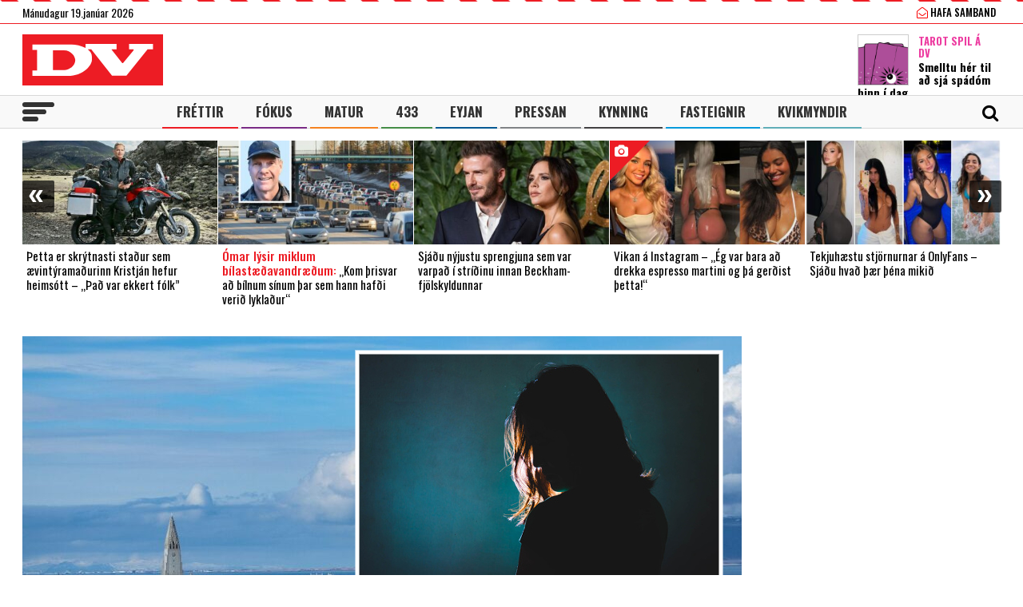

--- FILE ---
content_type: text/html; charset=UTF-8
request_url: https://www.dv.is/
body_size: 23685
content:

<!DOCTYPE html>
<html lang="is" prefix="og: http://ogp.me/ns# fb: http://ogp.me/ns/fb#">
<head>
    <meta charset="UTF-8">
    <meta name="viewport" content="width=device-width, initial-scale=1">
    <link rel="profile" href="http://gmpg.org/xfn/11">
    <script src="https://code.jquery.com/jquery-3.3.1.min.js" integrity="sha256-FgpCb/KJQlLNfOu91ta32o/NMZxltwRo8QtmkMRdAu8=" crossorigin="anonymous"></script>
    <link rel="stylesheet" type="text/css" href="https://stackpath.bootstrapcdn.com/font-awesome/4.7.0/css/font-awesome.min.css"/>
    <script type="text/javascript" src="//cdn.jsdelivr.net/npm/slick-carousel@1.8.1/slick/slick.min.js"></script>
    <link rel="stylesheet" type="text/css" href="//cdn.jsdelivr.net/npm/slick-carousel@1.8.1/slick/slick.css"/>
    <link href="https://fonts.googleapis.com/css?family=Open+Sans:400,700|Oswald:400,500,700" rel="stylesheet">
    <script>(function(d, s, id){
				 var js, fjs = d.getElementsByTagName(s)[0];
				 if (d.getElementById(id)) {return;}
				 js = d.createElement(s); js.id = id;
				 js.src = "//connect.facebook.net/en_US/sdk.js#xfbml=1&version=v2.6";
				 fjs.parentNode.insertBefore(js, fjs);
			   }(document, 'script', 'facebook-jssdk'));</script>
    
    <title>DV - Frjáls og óháður miðill</title>
<script>(function(d, s, id){
				 var js, fjs = d.getElementsByTagName(s)[0];
				 if (d.getElementById(id)) {return;}
				 js = d.createElement(s); js.id = id;
				 js.src = "//connect.facebook.net/en_US/sdk.js#xfbml=1&version=v2.6";
				 fjs.parentNode.insertBefore(js, fjs);
			   }(document, 'script', 'facebook-jssdk'));</script><meta name='robots' content='max-image-preview:large' />
			<script>
			var quizSiteUrl = 'https://www.dv.is/';
							(function(i,s,o,g,r,a,m) {i['GoogleAnalyticsObject']=r;i[r]=i[r]||function() {
				(i[r].q=i[r].q||[]).push(arguments)},i[r].l=1*new Date();a=s.createElement(o),
				m=s.getElementsByTagName(o)[0];a.async=1;a.src=g;m.parentNode.insertBefore(a,m)
				})(window,document,'script','//www.google-analytics.com/analytics.js','ga');

				ga('create', 'UA-31303343-1', 'auto');
				ga('send', 'pageview');
										window.fbAsyncInit = function() {
					FB.init({
						appId    : '218288925392884',
						xfbml    : true,
						version  : 'v2.9'
					});

					FB.getLoginStatus(function( response ) {
						getLogin( response );
					});
				};

				(function(d, s, id) {
					var js, fjs = d.getElementsByTagName(s)[0];
					if (d.getElementById(id)) {return;}
					js = d.createElement(s); js.id = id;
					js.src = "//connect.facebook.net/en_US/sdk.js";
					fjs.parentNode.insertBefore(js, fjs);
				}(document, 'script', 'facebook-jssdk'));
						</script>

			
<!-- This site is optimized with the Yoast SEO Premium plugin v6.0 - https://yoast.com/wordpress/plugins/seo/ -->
<meta name="description" content="Frjáls og óháður miðill"/>
<link rel="canonical" href="https://www.dv.is/" />
<meta property="og:locale" content="is_IS" />
<meta property="og:type" content="website" />
<meta property="og:title" content="DV.is" />
<meta property="og:description" content="Frjáls og óháður miðill" />
<meta property="og:url" content="https://www.dv.is/" />
<meta property="og:site_name" content="DV" />
<meta property="fb:app_id" content="218288925392884" />
<meta property="og:image" content="http://www.dv.is/wp-content/uploads/2019/01/DV-1-1.jpg" />
<meta name="twitter:card" content="summary_large_image" />
<meta name="twitter:description" content="Frjáls og óháður miðill" />
<meta name="twitter:title" content="DV - Frjáls og óháður miðill" />
<meta name="twitter:site" content="@dv_is" />
<meta name="twitter:image" content="http://www.dv.is/wp-content/uploads/2019/01/DV-1-1.jpg" />
<script type='application/ld+json'>{"@context":"http:\/\/schema.org","@type":"WebSite","@id":"#website","url":"https:\/\/www.dv.is\/","name":"DV","potentialAction":{"@type":"SearchAction","target":"https:\/\/www.dv.is\/?s={search_term_string}","query-input":"required name=search_term_string"}}</script>
<script type='application/ld+json'>{"@context":"http:\/\/schema.org","@type":"Organization","url":"https:\/\/www.dv.is\/","sameAs":["https:\/\/www.facebook.com\/www.dv.is\/","https:\/\/www.instagram.com\/dvfrettir","https:\/\/twitter.com\/dv_is"],"@id":"#organization","name":"DV","logo":"https:\/\/www.dv.is\/wp-content\/uploads\/2018\/09\/DV.jpg"}</script>
<!-- / Yoast SEO Premium plugin. -->

<link rel='dns-prefetch' href='//ws.sharethis.com' />
<link rel='dns-prefetch' href='//maxcdn.bootstrapcdn.com' />
<link rel="alternate" type="application/rss+xml" title="DV &raquo; Straumur" href="https://www.dv.is/feed/" />
<link rel="alternate" type="application/rss+xml" title="DV &raquo; Straumur athugasemda" href="https://www.dv.is/comments/feed/" />
<link rel='stylesheet' id='wp-block-library-css' href='https://www.dv.is/wp-includes/css/dist/block-library/style.min.css?ver=6.6.4' type='text/css' media='all' />
<style id='wp-block-library-inline-css' type='text/css'>
.has-text-align-justify{text-align:justify;}
</style>
<style id='classic-theme-styles-inline-css' type='text/css'>
/*! This file is auto-generated */
.wp-block-button__link{color:#fff;background-color:#32373c;border-radius:9999px;box-shadow:none;text-decoration:none;padding:calc(.667em + 2px) calc(1.333em + 2px);font-size:1.125em}.wp-block-file__button{background:#32373c;color:#fff;text-decoration:none}
</style>
<style id='global-styles-inline-css' type='text/css'>
:root{--wp--preset--aspect-ratio--square: 1;--wp--preset--aspect-ratio--4-3: 4/3;--wp--preset--aspect-ratio--3-4: 3/4;--wp--preset--aspect-ratio--3-2: 3/2;--wp--preset--aspect-ratio--2-3: 2/3;--wp--preset--aspect-ratio--16-9: 16/9;--wp--preset--aspect-ratio--9-16: 9/16;--wp--preset--color--black: #000000;--wp--preset--color--cyan-bluish-gray: #abb8c3;--wp--preset--color--white: #ffffff;--wp--preset--color--pale-pink: #f78da7;--wp--preset--color--vivid-red: #cf2e2e;--wp--preset--color--luminous-vivid-orange: #ff6900;--wp--preset--color--luminous-vivid-amber: #fcb900;--wp--preset--color--light-green-cyan: #7bdcb5;--wp--preset--color--vivid-green-cyan: #00d084;--wp--preset--color--pale-cyan-blue: #8ed1fc;--wp--preset--color--vivid-cyan-blue: #0693e3;--wp--preset--color--vivid-purple: #9b51e0;--wp--preset--gradient--vivid-cyan-blue-to-vivid-purple: linear-gradient(135deg,rgba(6,147,227,1) 0%,rgb(155,81,224) 100%);--wp--preset--gradient--light-green-cyan-to-vivid-green-cyan: linear-gradient(135deg,rgb(122,220,180) 0%,rgb(0,208,130) 100%);--wp--preset--gradient--luminous-vivid-amber-to-luminous-vivid-orange: linear-gradient(135deg,rgba(252,185,0,1) 0%,rgba(255,105,0,1) 100%);--wp--preset--gradient--luminous-vivid-orange-to-vivid-red: linear-gradient(135deg,rgba(255,105,0,1) 0%,rgb(207,46,46) 100%);--wp--preset--gradient--very-light-gray-to-cyan-bluish-gray: linear-gradient(135deg,rgb(238,238,238) 0%,rgb(169,184,195) 100%);--wp--preset--gradient--cool-to-warm-spectrum: linear-gradient(135deg,rgb(74,234,220) 0%,rgb(151,120,209) 20%,rgb(207,42,186) 40%,rgb(238,44,130) 60%,rgb(251,105,98) 80%,rgb(254,248,76) 100%);--wp--preset--gradient--blush-light-purple: linear-gradient(135deg,rgb(255,206,236) 0%,rgb(152,150,240) 100%);--wp--preset--gradient--blush-bordeaux: linear-gradient(135deg,rgb(254,205,165) 0%,rgb(254,45,45) 50%,rgb(107,0,62) 100%);--wp--preset--gradient--luminous-dusk: linear-gradient(135deg,rgb(255,203,112) 0%,rgb(199,81,192) 50%,rgb(65,88,208) 100%);--wp--preset--gradient--pale-ocean: linear-gradient(135deg,rgb(255,245,203) 0%,rgb(182,227,212) 50%,rgb(51,167,181) 100%);--wp--preset--gradient--electric-grass: linear-gradient(135deg,rgb(202,248,128) 0%,rgb(113,206,126) 100%);--wp--preset--gradient--midnight: linear-gradient(135deg,rgb(2,3,129) 0%,rgb(40,116,252) 100%);--wp--preset--font-size--small: 13px;--wp--preset--font-size--medium: 20px;--wp--preset--font-size--large: 36px;--wp--preset--font-size--x-large: 42px;--wp--preset--spacing--20: 0.44rem;--wp--preset--spacing--30: 0.67rem;--wp--preset--spacing--40: 1rem;--wp--preset--spacing--50: 1.5rem;--wp--preset--spacing--60: 2.25rem;--wp--preset--spacing--70: 3.38rem;--wp--preset--spacing--80: 5.06rem;--wp--preset--shadow--natural: 6px 6px 9px rgba(0, 0, 0, 0.2);--wp--preset--shadow--deep: 12px 12px 50px rgba(0, 0, 0, 0.4);--wp--preset--shadow--sharp: 6px 6px 0px rgba(0, 0, 0, 0.2);--wp--preset--shadow--outlined: 6px 6px 0px -3px rgba(255, 255, 255, 1), 6px 6px rgba(0, 0, 0, 1);--wp--preset--shadow--crisp: 6px 6px 0px rgba(0, 0, 0, 1);}:where(.is-layout-flex){gap: 0.5em;}:where(.is-layout-grid){gap: 0.5em;}body .is-layout-flex{display: flex;}.is-layout-flex{flex-wrap: wrap;align-items: center;}.is-layout-flex > :is(*, div){margin: 0;}body .is-layout-grid{display: grid;}.is-layout-grid > :is(*, div){margin: 0;}:where(.wp-block-columns.is-layout-flex){gap: 2em;}:where(.wp-block-columns.is-layout-grid){gap: 2em;}:where(.wp-block-post-template.is-layout-flex){gap: 1.25em;}:where(.wp-block-post-template.is-layout-grid){gap: 1.25em;}.has-black-color{color: var(--wp--preset--color--black) !important;}.has-cyan-bluish-gray-color{color: var(--wp--preset--color--cyan-bluish-gray) !important;}.has-white-color{color: var(--wp--preset--color--white) !important;}.has-pale-pink-color{color: var(--wp--preset--color--pale-pink) !important;}.has-vivid-red-color{color: var(--wp--preset--color--vivid-red) !important;}.has-luminous-vivid-orange-color{color: var(--wp--preset--color--luminous-vivid-orange) !important;}.has-luminous-vivid-amber-color{color: var(--wp--preset--color--luminous-vivid-amber) !important;}.has-light-green-cyan-color{color: var(--wp--preset--color--light-green-cyan) !important;}.has-vivid-green-cyan-color{color: var(--wp--preset--color--vivid-green-cyan) !important;}.has-pale-cyan-blue-color{color: var(--wp--preset--color--pale-cyan-blue) !important;}.has-vivid-cyan-blue-color{color: var(--wp--preset--color--vivid-cyan-blue) !important;}.has-vivid-purple-color{color: var(--wp--preset--color--vivid-purple) !important;}.has-black-background-color{background-color: var(--wp--preset--color--black) !important;}.has-cyan-bluish-gray-background-color{background-color: var(--wp--preset--color--cyan-bluish-gray) !important;}.has-white-background-color{background-color: var(--wp--preset--color--white) !important;}.has-pale-pink-background-color{background-color: var(--wp--preset--color--pale-pink) !important;}.has-vivid-red-background-color{background-color: var(--wp--preset--color--vivid-red) !important;}.has-luminous-vivid-orange-background-color{background-color: var(--wp--preset--color--luminous-vivid-orange) !important;}.has-luminous-vivid-amber-background-color{background-color: var(--wp--preset--color--luminous-vivid-amber) !important;}.has-light-green-cyan-background-color{background-color: var(--wp--preset--color--light-green-cyan) !important;}.has-vivid-green-cyan-background-color{background-color: var(--wp--preset--color--vivid-green-cyan) !important;}.has-pale-cyan-blue-background-color{background-color: var(--wp--preset--color--pale-cyan-blue) !important;}.has-vivid-cyan-blue-background-color{background-color: var(--wp--preset--color--vivid-cyan-blue) !important;}.has-vivid-purple-background-color{background-color: var(--wp--preset--color--vivid-purple) !important;}.has-black-border-color{border-color: var(--wp--preset--color--black) !important;}.has-cyan-bluish-gray-border-color{border-color: var(--wp--preset--color--cyan-bluish-gray) !important;}.has-white-border-color{border-color: var(--wp--preset--color--white) !important;}.has-pale-pink-border-color{border-color: var(--wp--preset--color--pale-pink) !important;}.has-vivid-red-border-color{border-color: var(--wp--preset--color--vivid-red) !important;}.has-luminous-vivid-orange-border-color{border-color: var(--wp--preset--color--luminous-vivid-orange) !important;}.has-luminous-vivid-amber-border-color{border-color: var(--wp--preset--color--luminous-vivid-amber) !important;}.has-light-green-cyan-border-color{border-color: var(--wp--preset--color--light-green-cyan) !important;}.has-vivid-green-cyan-border-color{border-color: var(--wp--preset--color--vivid-green-cyan) !important;}.has-pale-cyan-blue-border-color{border-color: var(--wp--preset--color--pale-cyan-blue) !important;}.has-vivid-cyan-blue-border-color{border-color: var(--wp--preset--color--vivid-cyan-blue) !important;}.has-vivid-purple-border-color{border-color: var(--wp--preset--color--vivid-purple) !important;}.has-vivid-cyan-blue-to-vivid-purple-gradient-background{background: var(--wp--preset--gradient--vivid-cyan-blue-to-vivid-purple) !important;}.has-light-green-cyan-to-vivid-green-cyan-gradient-background{background: var(--wp--preset--gradient--light-green-cyan-to-vivid-green-cyan) !important;}.has-luminous-vivid-amber-to-luminous-vivid-orange-gradient-background{background: var(--wp--preset--gradient--luminous-vivid-amber-to-luminous-vivid-orange) !important;}.has-luminous-vivid-orange-to-vivid-red-gradient-background{background: var(--wp--preset--gradient--luminous-vivid-orange-to-vivid-red) !important;}.has-very-light-gray-to-cyan-bluish-gray-gradient-background{background: var(--wp--preset--gradient--very-light-gray-to-cyan-bluish-gray) !important;}.has-cool-to-warm-spectrum-gradient-background{background: var(--wp--preset--gradient--cool-to-warm-spectrum) !important;}.has-blush-light-purple-gradient-background{background: var(--wp--preset--gradient--blush-light-purple) !important;}.has-blush-bordeaux-gradient-background{background: var(--wp--preset--gradient--blush-bordeaux) !important;}.has-luminous-dusk-gradient-background{background: var(--wp--preset--gradient--luminous-dusk) !important;}.has-pale-ocean-gradient-background{background: var(--wp--preset--gradient--pale-ocean) !important;}.has-electric-grass-gradient-background{background: var(--wp--preset--gradient--electric-grass) !important;}.has-midnight-gradient-background{background: var(--wp--preset--gradient--midnight) !important;}.has-small-font-size{font-size: var(--wp--preset--font-size--small) !important;}.has-medium-font-size{font-size: var(--wp--preset--font-size--medium) !important;}.has-large-font-size{font-size: var(--wp--preset--font-size--large) !important;}.has-x-large-font-size{font-size: var(--wp--preset--font-size--x-large) !important;}
:where(.wp-block-post-template.is-layout-flex){gap: 1.25em;}:where(.wp-block-post-template.is-layout-grid){gap: 1.25em;}
:where(.wp-block-columns.is-layout-flex){gap: 2em;}:where(.wp-block-columns.is-layout-grid){gap: 2em;}
:root :where(.wp-block-pullquote){font-size: 1.5em;line-height: 1.6;}
</style>
<link rel='stylesheet' id='simple-share-buttons-adder-font-awesome-css' href='//maxcdn.bootstrapcdn.com/font-awesome/4.3.0/css/font-awesome.min.css?ver=6.6.4' type='text/css' media='all' />
<link rel='stylesheet' id='wp-polls-css' href='https://www.dv.is/wp-content/plugins/wp-polls/polls-css.css?ver=2.77.2' type='text/css' media='all' />
<style id='wp-polls-inline-css' type='text/css'>
.wp-polls .pollbar {
	margin: 1px;
	font-size: 8px;
	line-height: 10px;
	height: 10px;
	background-image: url('https://www.dv.is/wp-content/plugins/wp-polls/images/default_gradient/pollbg.gif');
	border: 1px solid #c8c8c8;
}

</style>
<link rel='stylesheet' id='wordpress-popular-posts-css-css' href='https://www.dv.is/wp-content/plugins/wordpress-popular-posts/assets/css/wpp.css?ver=5.0.2' type='text/css' media='all' />
<link rel='stylesheet' id='dv-style-css' href='https://www.dv.is/wp-content/themes/dv/style.css?ver=1543571455' type='text/css' media='all' />
<link rel='stylesheet' id='dv-frame-css' href='https://www.dv.is/wp-content/themes/dv/css/frame.css?ver=1739215368' type='text/css' media='all' />
<link rel='stylesheet' id='dv-auka-css' href='https://www.dv.is/wp-content/themes/dv/css/auka.css?ver=1698803832' type='text/css' media='all' />
<link rel='stylesheet' id='dv-menu-css' href='https://www.dv.is/wp-content/themes/dv/css/menu.css?ver=1665517763' type='text/css' media='all' />
<link rel='stylesheet' id='dv-responsive-css' href='https://www.dv.is/wp-content/themes/dv/css/responsive.css?ver=1739216586' type='text/css' media='all' />
<link rel='stylesheet' id='jetpack_css-css' href='https://www.dv.is/wp-content/plugins/jetpack/css/jetpack.css?ver=8.3.3' type='text/css' media='all' />
<script id='st_insights_js' type="text/javascript" src="https://ws.sharethis.com/button/st_insights.js?publisher=4d48b7c5-0ae3-43d4-bfbe-3ff8c17a8ae6&amp;product=simpleshare" id="ssba-sharethis-js"></script>
<script type="text/javascript" src="https://www.dv.is/wp-includes/js/jquery/jquery.min.js?ver=3.7.1" id="jquery-core-js"></script>
<script type="text/javascript" src="https://www.dv.is/wp-includes/js/jquery/jquery-migrate.min.js?ver=3.4.1" id="jquery-migrate-js"></script>
<script type="text/javascript" id="wpp-js-js-extra">
/* <![CDATA[ */
var wpp_params = {"sampling_active":"1","sampling_rate":"25","ajax_url":"https:\/\/www.dv.is\/wp-json\/wordpress-popular-posts\/v1\/popular-posts","ID":"","token":"def83e9868","debug":""};
/* ]]> */
</script>
<script type="text/javascript" src="https://www.dv.is/wp-content/plugins/wordpress-popular-posts/assets/js/wpp-5.0.0.min.js?ver=5.0.2" id="wpp-js-js"></script>
<link rel="https://api.w.org/" href="https://www.dv.is/wp-json/" /><link rel="EditURI" type="application/rsd+xml" title="RSD" href="https://www.dv.is/xmlrpc.php?rsd" />
<meta name="generator" content="WordPress 6.6.4" />
        <!-- PushAlert WordPress 2.5.4 -->
        <script type="text/javascript">
        
            (function (d, t) {
                var g = d.createElement(t),
                        s = d.getElementsByTagName(t)[0];
                g.src = "//cdn.pushalert.co/integrate_2eb7eab5fd298e63466a8b13cca1df8f.js";
                s.parentNode.insertBefore(g, s);
            }(document, "script"));
        </script>
        <!-- End PushAlert WordPress -->
        
<!-- Facebook Pixel Code -->
<script type='text/javascript'>
!function(f,b,e,v,n,t,s){if(f.fbq)return;n=f.fbq=function(){n.callMethod?
n.callMethod.apply(n,arguments):n.queue.push(arguments)};if(!f._fbq)f._fbq=n;
n.push=n;n.loaded=!0;n.version='2.0';n.queue=[];t=b.createElement(e);t.async=!0;
t.src=v;s=b.getElementsByTagName(e)[0];s.parentNode.insertBefore(t,s)}(window,
document,'script','https://connect.facebook.net/en_US/fbevents.js');
</script>
<!-- End Facebook Pixel Code -->
<script type='text/javascript'>
  fbq('init', '1399671143712914', [], {
    "agent": "wordpress-6.6.4-2.0.1"
});
</script><script type='text/javascript'>
  fbq('track', 'PageView', []);
</script>
<!-- Facebook Pixel Code -->
<noscript>
<img height="1" width="1" style="display:none" alt="fbpx"
src="https://www.facebook.com/tr?id=1399671143712914&ev=PageView&noscript=1" />
</noscript>
<!-- End Facebook Pixel Code -->

<!-- START - Open Graph and Twitter Card Tags 3.3.3 -->
 <!-- Facebook Open Graph -->
  <meta property="og:locale" content="is_IS"/>
  <meta property="og:site_name" content="DV"/>
  <meta property="og:title" content="DV - Frjáls og óháður miðill"/>
  <meta property="og:url" content="https://www.dv.is/"/>
  <meta property="og:type" content="website"/>
  <meta property="og:description" content="Frjáls og óháður miðill"/>
  <meta property="og:image" content="https://www.dv.is/wp-content/uploads/2019/07/facebook_ad.png"/>
  <meta property="og:image:url" content="https://www.dv.is/wp-content/uploads/2019/07/facebook_ad.png"/>
  <meta property="og:image:secure_url" content="https://www.dv.is/wp-content/uploads/2019/07/facebook_ad.png"/>
  <meta property="article:publisher" content="https://www.facebook.com/www.dv.is/"/>
 <!-- Google+ / Schema.org -->
  <meta itemprop="name" content="DV - Frjáls og óháður miðill"/>
  <meta itemprop="headline" content="DV - Frjáls og óháður miðill"/>
  <meta itemprop="description" content="Frjáls og óháður miðill"/>
  <meta itemprop="image" content="https://www.dv.is/wp-content/uploads/2019/07/facebook_ad.png"/>
  <!--<meta itemprop="publisher" content="DV"/>--> <!-- To solve: The attribute publisher.itemtype has an invalid value -->
 <!-- Twitter Cards -->
  <meta name="twitter:title" content="DV - Frjáls og óháður miðill"/>
  <meta name="twitter:url" content="https://www.dv.is/"/>
  <meta name="twitter:description" content="Frjáls og óháður miðill"/>
  <meta name="twitter:image" content="https://www.dv.is/wp-content/uploads/2019/07/facebook_ad.png"/>
  <meta name="twitter:card" content="summary_large_image"/>
  <meta name="twitter:site" content="@dv_is"/>
 <!-- SEO -->
 <!-- Misc. tags -->
 <!-- is_front_page | yoast_seo -->
<!-- END - Open Graph and Twitter Card Tags 3.3.3 -->
	

    
    <script>
      var oc_adzone_queue = [];
      function processZone(banner_object_id){
        oc_adzone_queue.push(banner_object_id);
      }
    </script>
    
    <script src='//static.airserve.net/dv/websites/dv/webscript.js'></script>    <script data-overcast="queue" src="//heartbeat.airserve.net/js/airserve/v10/airserve.js?autorenderzone=1"></script> 
    <link rel="apple-touch-icon" sizes="180x180" href="https://www.dv.is/wp-content/themes/dv/img/favicon/apple-touch-icon.png">
    <link rel="icon" type="image/png" sizes="32x32" href="https://www.dv.is/wp-content/themes/dv/img/favicon/favicon-32x32.png">
    <link rel="icon" type="image/png" sizes="16x16" href="https://www.dv.is/wp-content/themes/dv/img/favicon/favicon-16x16.png">
    <link rel="manifest" href="https://www.dv.is/wp-content/themes/dv/img/favicon/site.webmanifest">
    <link rel="mask-icon" href="https://www.dv.is/wp-content/themes/dv/img/favicon/safari-pinned-tab.svg" color="#ed1c24">
    <meta name="msapplication-TileColor" content="#ed1c24">
    <meta name="theme-color" content="#ed1c24">
    <meta property="fb:app_id" content="218288925392884" />
    <meta property="fb:admins" content="737827463"/>
    <meta property="fb:admins" content="100000093630998"/>
    <meta property="fb:admins" content="598993235"/>
    
    <script type="text/javascript">
        (function() {
          /** CONFIGURATION START **/
          var _sf_async_config = window._sf_async_config = (window._sf_async_config || {});
          _sf_async_config.uid = 13179;
          _sf_async_config.domain = 'dv.is';
          _sf_async_config.flickerControl= false;
          _sf_async_config.useCanonical = true;
          _sf_async_config.useCanonicalDomain = true;
          /** CONFIGURATION END **/
        })();
    </script>
    <script type='text/javascript'>
      (function() {

        var css = 'body { visibility: hidden; }'; 

        var head = document.head || document.querySelector('head');
        var style = document.createElement('style');
        style.id = 'chartbeat-flicker-control-style';
        head.appendChild(style);
        style.type = 'text/css';
        if (style.styleSheet) {
          // This is required for IE8 and below.
          style.styleSheet.cssText = css;
        } else {
          style.appendChild(document.createTextNode(css));
        }

        window.setTimeout(function () {
          var hider = document.getElementById('chartbeat-flicker-control-style');
          if (hider) {
            hider.parentNode.removeChild(hider);
          }
        }, 1000);
      })();
    </script>
    <script async="true" src="//static.chartbeat.com/js/chartbeat_mab.js"></script>
 
    <link rel="stylesheet" id="dv-flags-css" href="https://www.dv.is/wp-content/themes/dv/css/flag-icon.css" type="text/css" media="all">
    <link rel="stylesheet" href="https://www.dv.is/wp-content/themes/dv/css/weather-icons.min.css">
    <link rel="stylesheet" href="https://www.dv.is/wp-content/themes/dv/css/weather-icons-wind.min.css">
    <script type="text/javascript" src="//pp.lp4.io/app/5f/c1/1d/5fc11db0588d3e4625368db2.js" async></script>
    <script type="text/javascript" src="//log.gallup.is/gallup.js" async></script>
</head>
  
<body class="home blog ticker-off"> 
    <script>
                if (zones["oc-adzone-240"]["urls"].length > 0){
            $('body').removeClass("ticker-off");
            $('body').addClass("tickeron");
        } 
    </script>
    
    <div class="topheader">
        <div class="wrapper">
            <div class="fl">
                <div class="dagsetning">Mánudagur 19.janúar 2026  </div>
            </div>
            <script>
                $.ajax({
                  url: "/ajax/getVedur_haus.php",
                  cache: true
                }).done(function( html ) {
                    $( "#vedridnuna_haus" ).append( html );
                });
            </script>
            <div class="fr">
                                <div id="userprofile" class="pcatid">
                                        <div class="dv_adgerdir">
                        <!-- <a href="/oll-blodin/"><i class="fa fa-newspaper-o"></i> Helgarviðtölin</a>                   -->
                        <a href="/hafa-samband/ "><i class="fa fa-envelope-open-o"></i> Hafa samband</a>
                    </div>                    
                                    </div>
            </div>
        </div>
    </div>
    
    <header class="flokkur_ vcat_ ">
        <div class="haus">
            <div class="wrapper">
                <h1 class="sitename"><a href="https://www.dv.is/">DV - Frjáls og óháður miðill</a></h1>
                                    <div class="hausbordi" id="hausnonemobile">
                        <div class="leidari tarot">
                            <a href="#tarot" class="skruna">
                                <img src="https://www.dv.is/wp-content/uploads/2019/10/tarot_a_dv_64px.png" width="64" style="margin:12px 12px 0 0;border:1px solid #cccccc;"></a>
                            <h4 class="bleikt">Tarot Spil á DV</h4>
                            <h3><a href="#tarot" class="skruna">Smelltu hér til að sjá spádóm þinn í dag</a></h3>
                        </div> 
                    </div>  
                                
            </div>
        </div>
        
        
        <div id="screensize"></div>
        <nav>
            <div class="wrapper posrel"> 
                <div class="farsima_dagsetning">
                    Mánudagur 19.janúar 2026                </div>
                

            
                <div class="valstika">
                    <div class="menu-adal-valmynd-container"><ul id="menu-adal-valmynd" class="sub-menu"><li id="menu-item-496" class="li_frettir menu-item menu-item-type-taxonomy menu-item-object-category menu-item-496"><a href="https://www.dv.is/./frettir/">Fréttir</a></li>
<li id="menu-item-64179" class="li_fokus menu-item menu-item-type-taxonomy menu-item-object-category menu-item-64179"><a href="https://www.dv.is/./fokus/">Fókus</a></li>
<li id="menu-item-311388" class="li_matur menu-item menu-item-type-taxonomy menu-item-object-category menu-item-311388"><a href="https://www.dv.is/./matur/">Matur</a></li>
<li id="menu-item-202807" class="li_433 menu-item menu-item-type-taxonomy menu-item-object-category menu-item-202807"><a href="https://www.dv.is/./433/">433</a></li>
<li id="menu-item-214884" class="li_eyjan menu-item menu-item-type-taxonomy menu-item-object-category menu-item-214884"><a href="https://www.dv.is/./eyjan/">Eyjan</a></li>
<li id="menu-item-243116" class="li_pressan menu-item menu-item-type-taxonomy menu-item-object-category menu-item-243116"><a href="https://www.dv.is/./pressan/">Pressan</a></li>
<li id="menu-item-256078" class="li_lifsstill menu-item menu-item-type-taxonomy menu-item-object-category menu-item-256078"><a href="https://www.dv.is/./lifsstill/">Kynning</a></li>
<li id="menu-item-717241" class="li_fasteignir menu-item menu-item-type-custom menu-item-object-custom menu-item-717241"><a href="https://fasteignaleitin.dv.is/">Fasteignir</a></li>
<li id="menu-item-762870" class="li_kvikmyndir menu-item menu-item-type-custom menu-item-object-custom menu-item-762870"><a href="https://kvikmyndir.dv.is/">Kvikmyndir</a></li>
</ul></div>                </div>
                <div id="dv_meki"><a href="https://www.dv.is/">DV</a></div>
                                <div id="hamborgari">
                    <span></span>
                    <span></span>
                    <span></span>
                </div>
                 <div class="searchform">
                    <form role="search" method="get" class="search-form" action="https://www.dv.is/">
                        <div class="lokaleit"><a href="#">Loka leit <span>x</span></a></div>
                        <label for="">
                            <span class="screen-reader-text">Search for:</span>
                        </label>
                        <input type="search" id="" class="search-field" placeholder="Leitaðu á dv.is &hellip;" value="" name="s" />
                        <button type="submit" class="search-submit"><span class="screen-reader-text">Leit</span></button>
                    </form>
                </div>
                <div id="searchicon">
                    <div class="merkin">
                        <a href="#" id="showsearch"><i class="fa fa-search"></i></a>
                        <a href="https://www.facebook.com/www.dv.is/" target="_blank" class="sam_face"><i class="fa fa-facebook"></i></a>
                        <a href="https://twitter.com/dv_is" target="_blank" class="sam_tvit"><i class="fa fa-twitter"></i></a>
                        <a href="https://www.instagram.com/dvfrettir/" target="_blank" class="sam_insta"><i class="fa fa-instagram"></i></a>
                                                <!--a href="/askrift/nyskraning/"><i class="fa fa-plus-circle"></i></a>
                        <a href="/askrift/your-membership/"><i class="fa fa-user-circle-o"></i></a-->
                                            </div>
                </div>
            </div> 
        </nav>
        
                    
                        <div class="ticker">
            <div class="wrapper">
                <div class="auglysing_ticker"><div data-zone="oc-adzone-240"><script>processZone("oc-adzone-240")</script></div></div>
            </div>
        </div>
            </header> 
    <div class="undir_valstika">
        <div class="wrapper">
        <div class="menu-stora-valstikan-container"><ul id="menu-stora-valstikan" class="valmynd"><li id="menu-item-64248" class="li_frettir menu-item menu-item-type-taxonomy menu-item-object-category menu-item-has-children menu-item-64248"><a href="https://www.dv.is/./frettir/">Fréttir</a>
<ul class="sub-menu">
	<li id="menu-item-66261" class="menu-item menu-item-type-taxonomy menu-item-object-category menu-item-66261"><a href="https://www.dv.is/./frettir/skrytid/">Skrýtið</a></li>
	<li id="menu-item-630368" class="menu-item menu-item-type-taxonomy menu-item-object-category menu-item-630368"><a href="https://www.dv.is/./frettir/innlent/">Innlent</a></li>
	<li id="menu-item-630369" class="menu-item menu-item-type-taxonomy menu-item-object-category menu-item-630369"><a href="https://www.dv.is/./frettir/erlent-frettir/">Erlent</a></li>
</ul>
</li>
<li id="menu-item-64244" class="li_fokus menu-item menu-item-type-taxonomy menu-item-object-category menu-item-has-children menu-item-64244"><a href="https://www.dv.is/./fokus/">Fókus</a>
<ul class="sub-menu">
	<li id="menu-item-64246" class="menu-item menu-item-type-taxonomy menu-item-object-category menu-item-64246"><a href="https://www.dv.is/./fokus/folk/">Fólk</a></li>
	<li id="menu-item-244023" class="menu-item menu-item-type-taxonomy menu-item-object-category menu-item-244023"><a href="https://www.dv.is/./fokus/timavelin/">Tímavélin</a></li>
	<li id="menu-item-308535" class="menu-item menu-item-type-taxonomy menu-item-object-category menu-item-308535"><a href="https://www.dv.is/./fokus/skjarinn/">Skjárinn</a></li>
	<li id="menu-item-308538" class="menu-item menu-item-type-taxonomy menu-item-object-category menu-item-308538"><a href="https://www.dv.is/./fokus/menning/">Menning</a></li>
	<li id="menu-item-64258" class="menu-item menu-item-type-taxonomy menu-item-object-category menu-item-64258"><a href="https://www.dv.is/./fokus/menning/tonlist/">Tónlist</a></li>
</ul>
</li>
<li id="menu-item-203419" class="li_sport menu-item menu-item-type-taxonomy menu-item-object-category menu-item-has-children menu-item-203419"><a href="https://www.dv.is/./433/">433</a>
<ul class="sub-menu">
	<li id="menu-item-203420" class="menu-item menu-item-type-taxonomy menu-item-object-category menu-item-203420"><a href="https://www.dv.is/./433/enski-boltinn/">Enski boltinn</a></li>
	<li id="menu-item-211662" class="menu-item menu-item-type-taxonomy menu-item-object-category menu-item-211662"><a href="https://www.dv.is/./433/besta-deildin/">Besta deildin</a></li>
	<li id="menu-item-203423" class="menu-item menu-item-type-taxonomy menu-item-object-category menu-item-203423"><a href="https://www.dv.is/./433/landslidid/">Landsliðið</a></li>
	<li id="menu-item-211661" class="menu-item menu-item-type-taxonomy menu-item-object-category menu-item-211661"><a href="https://www.dv.is/./433/meistaradeildin/">Meistaradeildin</a></li>
	<li id="menu-item-629795" class="menu-item menu-item-type-taxonomy menu-item-object-category menu-item-629795"><a href="https://www.dv.is/./433/433tv/">433 TV</a></li>
</ul>
</li>
<li id="menu-item-211663" class="li_bleikt menu-item menu-item-type-taxonomy menu-item-object-category menu-item-has-children menu-item-211663"><a href="https://www.dv.is/./fokus/stjornufrettir/">Stjörnufréttir</a>
<ul class="sub-menu">
	<li id="menu-item-211664" class="menu-item menu-item-type-taxonomy menu-item-object-category menu-item-211664"><a href="https://www.dv.is/./fokus/fjolskyldan/">Fjölskyldan</a></li>
	<li id="menu-item-211666" class="menu-item menu-item-type-taxonomy menu-item-object-category menu-item-211666"><a href="https://www.dv.is/./fokus/stjornufrettir/fraega-folkid/">Fræga fólkið</a></li>
	<li id="menu-item-211667" class="menu-item menu-item-type-taxonomy menu-item-object-category menu-item-211667"><a href="https://www.dv.is/./fokus/stjornufrettir/heilsa/">Heilsa</a></li>
	<li id="menu-item-251089" class="menu-item menu-item-type-taxonomy menu-item-object-category menu-item-251089"><a href="https://www.dv.is/./fokus/stjornufrettir/heimilid/">Heimilið</a></li>
	<li id="menu-item-251090" class="menu-item menu-item-type-taxonomy menu-item-object-category menu-item-251090"><a href="https://www.dv.is/./fokus/stjornufrettir/lifid/">Lífið</a></li>
	<li id="menu-item-211676" class="menu-item menu-item-type-taxonomy menu-item-object-category menu-item-211676"><a href="https://www.dv.is/./fokus/stjornufrettir/utlit/">Útlit</a></li>
	<li id="menu-item-309681" class="menu-item menu-item-type-taxonomy menu-item-object-category menu-item-309681"><a href="https://www.dv.is/./fokus/stjornufrettir/kynlif/">Kynlíf</a></li>
</ul>
</li>
<li id="menu-item-311387" class="li_matur menu-item menu-item-type-taxonomy menu-item-object-category menu-item-has-children menu-item-311387"><a href="https://www.dv.is/./matur/">Matur</a>
<ul class="sub-menu">
	<li id="menu-item-343302" class="menu-item menu-item-type-taxonomy menu-item-object-category menu-item-343302"><a href="https://www.dv.is/./matur/frettir-og-frodleikur/brogd-i-eldhusinu/">Brögð í eldhúsinu</a></li>
	<li id="menu-item-343303" class="menu-item menu-item-type-taxonomy menu-item-object-category menu-item-343303"><a href="https://www.dv.is/./matur/frettir-og-frodleikur/">Fréttir og fróðleikur</a></li>
	<li id="menu-item-343305" class="menu-item menu-item-type-taxonomy menu-item-object-category menu-item-343305"><a href="https://www.dv.is/./matur/uppskriftir/">Uppskriftir</a></li>
	<li id="menu-item-343308" class="menu-item menu-item-type-taxonomy menu-item-object-category menu-item-343308"><a href="https://www.dv.is/./matur/korter-i-kvoldmat/">Korter í kvöldmat</a></li>
</ul>
</li>
<li id="menu-item-216458" class="li_eyjan menu-item menu-item-type-taxonomy menu-item-object-category menu-item-216458"><a href="https://www.dv.is/./eyjan/">Eyjan</a></li>
<li id="menu-item-256076" class="li_lifsstill menu-item menu-item-type-taxonomy menu-item-object-category menu-item-256076"><a href="https://www.dv.is/./lifsstill/">Lífsstíll</a></li>
<li id="menu-item-630365" class="menu-item menu-item-type-post_type menu-item-object-page menu-item-630365"><a href="https://www.dv.is/eyjanblog/pennar/">Pennar</a></li>
<li id="menu-item-243230" class="menu-item menu-item-type-taxonomy menu-item-object-category menu-item-has-children menu-item-243230"><a href="https://www.dv.is/./pressan/">Pressan</a>
<ul class="sub-menu">
	<li id="menu-item-243232" class="menu-item menu-item-type-taxonomy menu-item-object-category menu-item-243232"><a href="https://www.dv.is/./pressan/">Fréttir</a></li>
</ul>
</li>
<li id="menu-item-717474" class="li_fasteignir menu-item menu-item-type-custom menu-item-object-custom menu-item-717474"><a href="https://fasteignaleitin.dv.is/">Fasteignir</a></li>
<li id="menu-item-755440" class="li_atvinna menu-item menu-item-type-custom menu-item-object-custom menu-item-755440"><a href="https://atvinna.dv.is/">Atvinna</a></li>
<li id="menu-item-762871" class="li_kvikmyndir menu-item menu-item-type-custom menu-item-object-custom menu-item-762871"><a href="https://kvikmyndir.dv.is/">Kvikmyndir</a></li>
<li id="menu-item-64259" class="menu-item menu-item-type-custom menu-item-object-custom menu-item-has-children menu-item-64259"><a href="#">UPPLÝSINGAR</a>
<ul class="sub-menu">
	<li id="menu-item-64261" class="menu-item menu-item-type-post_type menu-item-object-page menu-item-64261"><a href="https://www.dv.is/dv/rekstur-og-stjorn/">Rekstur og stjórn</a></li>
	<li id="menu-item-547451" class="menu-item menu-item-type-post_type menu-item-object-page menu-item-547451"><a href="https://www.dv.is/dv/starfsfolk/">Starfsfólk</a></li>
	<li id="menu-item-64263" class="menu-item menu-item-type-post_type menu-item-object-page menu-item-64263"><a href="https://www.dv.is/dv/um-dv/">Um DV</a></li>
	<li id="menu-item-297050" class="menu-item menu-item-type-post_type menu-item-object-page menu-item-297050"><a href="https://www.dv.is/dv/personuupplysinga/">Yfirlýsing um persónuvernd</a></li>
</ul>
</li>
</ul></div>        </div>
    </div>
    
            <script>
            if (zones["oc-adzone-241"]["urls"].length > 0){
                if (zones["oc-adzone-507"]["urls"].length > 0) {
                    erfallback = "fallbackon"; 
                } else {
                    erfallback = "fallbackoff"; 
                }
                document.write('<div class="ad_kragispace '+erfallback+'"></div><div class="ad_kragi page '+erfallback+'"><div data-zone="oc-adzone-241">');
                processZone("oc-adzone-241")
                document.write('</div></div>');
            } 
        </script>
        
        
        
    <div class="wrapper">
        <div class="topboxes">
                            <div class="topbox">
                    <figure style="background-image:url(https://www.dv.is/wp-content/uploads/2026/01/Kristjan-350x233.jpg)">
                                                <a href="https://www.dv.is/fokus/2026/1/19/thetta-er-skrytnasti-stadur-sem-aevintyramadurinn-kristjan-hefur-heimsott/">Þetta er skrýtnasti staður sem ævintýramaðurinn Kristján hefur heimsótt &#8211; „Það var ekkert fólk”</a>
                    </figure>
                                        <h2><a href="https://www.dv.is/fokus/2026/1/19/thetta-er-skrytnasti-stadur-sem-aevintyramadurinn-kristjan-hefur-heimsott/">Þetta er skrýtnasti staður sem ævintýramaðurinn Kristján hefur heimsótt &#8211; „Það var ekkert fólk”</a></h2>
                </div>
                            <div class="topbox">
                    <figure style="background-image:url(https://www.dv.is/wp-content/uploads/2026/01/Omar-umferd-350x233.jpg)">
                                                <a href="https://www.dv.is/frettir/2026/1/19/omar-lysir-miklum-bilastaedavandraedum-kom-thrisvar-ad-bilnum-sinum-thar-sem-hann-hafdi-verid-lykladur/">Ómar lýsir miklum bílastæðavandræðum: „Kom þrisvar að bílnum sínum þar sem hann hafði verið lyklaður“</a>
                    </figure>
                                        <h2><a href="https://www.dv.is/frettir/2026/1/19/omar-lysir-miklum-bilastaedavandraedum-kom-thrisvar-ad-bilnum-sinum-thar-sem-hann-hafdi-verid-lykladur/"><span>Ómar lýsir miklum bílastæðavandræðum:</span> „Kom þrisvar að bílnum sínum þar sem hann hafði verið lyklaður“</a></h2>
                </div>
                            <div class="topbox">
                    <figure style="background-image:url(https://www.dv.is/wp-content/uploads/2025/10/victoria-david-beckham-kb-main-210906-350x184.jpg)">
                                                <a href="https://www.dv.is/433/2026/1/19/sjadu-nyjustu-sprengjuna-sem-var-varpad-stridinu-innan-beckham-fjolskyldunnar/">Sjáðu nýjustu sprengjuna sem var varpað í stríðinu innan Beckham-fjölskyldunnar</a>
                    </figure>
                                        <h2><a href="https://www.dv.is/433/2026/1/19/sjadu-nyjustu-sprengjuna-sem-var-varpad-stridinu-innan-beckham-fjolskyldunnar/">Sjáðu nýjustu sprengjuna sem var varpað í stríðinu innan Beckham-fjölskyldunnar</a></h2>
                </div>
                            <div class="topbox">
                    <figure style="background-image:url(https://www.dv.is/wp-content/uploads/2026/01/SRGr4gy51-350x224.jpg)">
                        <div class='tegund'><i class='fa fa-camera'></i></div>                        <a href="https://www.dv.is/fokus/2026/1/19/vikan-instagram-eg-var-bara-ad-drekka-espresso-martini-og-tha-gerdist-thetta/">Vikan á Instagram &#8211; „Ég var bara að drekka espresso martini og þá gerðist þetta!“</a>
                    </figure>
                                        <h2><a href="https://www.dv.is/fokus/2026/1/19/vikan-instagram-eg-var-bara-ad-drekka-espresso-martini-og-tha-gerdist-thetta/">Vikan á Instagram &#8211; „Ég var bara að drekka espresso martini og þá gerðist þetta!“</a></h2>
                </div>
                            <div class="topbox">
                    <figure style="background-image:url(https://www.dv.is/wp-content/uploads/2026/01/OnlyFans-samsett-350x197.jpg)">
                                                <a href="https://www.dv.is/fokus/2026/1/19/tekjuhaestu-stjornurnar-onlyfans-sjadu-hvad-thaer-thena-mikid/">Tekjuhæstu stjörnurnar á OnlyFans – Sjáðu hvað þær þéna mikið</a>
                    </figure>
                                        <h2><a href="https://www.dv.is/fokus/2026/1/19/tekjuhaestu-stjornurnar-onlyfans-sjadu-hvad-thaer-thena-mikid/">Tekjuhæstu stjörnurnar á OnlyFans – Sjáðu hvað þær þéna mikið</a></h2>
                </div>
                            <div class="topbox">
                    <figure style="background-image:url(https://www.dv.is/wp-content/uploads/2025/03/GettyImages-2194989592-350x233.jpg)">
                                                <a href="https://www.dv.is/pressan/2026/1/19/sjadu-furdulegt-bref-trumps-fekk-ekki-nobelsverdlaun-og-ekki-lengur-skuldbundinn-til-ad-hugsa-bara-um-frid/">Sjáðu furðulegt bréf Trumps: Fékk ekki Nóbelsverðlaun og ekki lengur skuldbundinn til að hugsa bara um frið</a>
                    </figure>
                                        <h2><a href="https://www.dv.is/pressan/2026/1/19/sjadu-furdulegt-bref-trumps-fekk-ekki-nobelsverdlaun-og-ekki-lengur-skuldbundinn-til-ad-hugsa-bara-um-frid/"><span>Sjáðu furðulegt bréf Trumps:</span> Fékk ekki Nóbelsverðlaun og ekki lengur skuldbundinn til að hugsa bara um frið</a></h2>
                </div>
                            <div class="topbox">
                    <figure style="background-image:url(https://www.dv.is/wp-content/uploads/2026/01/Collins-samsett-350x197.jpg)">
                                                <a href="https://www.dv.is/pressan/2026/1/19/kikti-simann-hans-vegna-gruns-um-framhjahald-thad-sem-hun-fann-var-miklu-verra/">Kíkti í símann hans vegna gruns um framhjáhald – Það sem hún fann var miklu verra</a>
                    </figure>
                                        <h2><a href="https://www.dv.is/pressan/2026/1/19/kikti-simann-hans-vegna-gruns-um-framhjahald-thad-sem-hun-fann-var-miklu-verra/">Kíkti í símann hans vegna gruns um framhjáhald – Það sem hún fann var miklu verra</a></h2>
                </div>
                            <div class="topbox">
                    <figure style="background-image:url(https://www.dv.is/wp-content/uploads/2026/01/0d479f19-8422-4776-abf7-6e9de350bb71-350x269.jpg)">
                        <div class='tegund'><i class='fa fa-video-camera'></i></div>                        <a href="https://www.dv.is/433/2026/1/19/sjadu-sturlada-uppakomu-afrikukeppninni-thurfti-ad-slast-vid-fjolda-manns-til-ad-adstoda-lidsfelaga/">Sjáðu sturlaða uppákomu í Afríkukeppninni &#8211; Þurfti að slást við fjölda manns til að aðstoða liðsfélaga</a>
                    </figure>
                                        <h2><a href="https://www.dv.is/433/2026/1/19/sjadu-sturlada-uppakomu-afrikukeppninni-thurfti-ad-slast-vid-fjolda-manns-til-ad-adstoda-lidsfelaga/">Sjáðu sturlaða uppákomu í Afríkukeppninni &#8211; Þurfti að slást við fjölda manns til að aðstoða liðsfélaga</a></h2>
                </div>
                            <div class="topbox">
                    <figure style="background-image:url(https://www.dv.is/wp-content/uploads/2026/01/119032010-350x233.jpg)">
                                                <a href="https://www.dv.is/pressan/2026/1/19/hus-hackman-a-markad-ari-eftir-ad-lik-hjonanna-fundust-thar/">Hús Hackman á markað ári eftir að lík hjónanna fundust þar</a>
                    </figure>
                                        <h2><a href="https://www.dv.is/pressan/2026/1/19/hus-hackman-a-markad-ari-eftir-ad-lik-hjonanna-fundust-thar/">Hús Hackman á markað ári eftir að lík hjónanna fundust þar</a></h2>
                </div>
                            <div class="topbox">
                    <figure style="background-image:url(https://www.dv.is/wp-content/uploads/2026/01/Tiltekt-350x263.jpg)">
                                                <a href="https://www.dv.is/pressan/2026/1/18/hugsadu-thig-tvisvar-um-adur-en-thu-hendir-thessum-hlutum/">Hugsaðu þig tvisvar um áður en þú hendir þessum hlutum</a>
                    </figure>
                                        <h2><a href="https://www.dv.is/pressan/2026/1/18/hugsadu-thig-tvisvar-um-adur-en-thu-hendir-thessum-hlutum/">Hugsaðu þig tvisvar um áður en þú hendir þessum hlutum</a></h2>
                </div>
                    </div>
    </div>
    
    <script>
        $( document ).ready(function() {
            $('.topboxes').slick({
                dots: false,
                infinite: true,
                speed: 300,
                slidesToShow: 5,
                slidesToScroll: 1,
                
                responsive: [
                {
                  breakpoint: 1024,
                  settings: {
                    slidesToShow: 3,
                    slidesToScroll: 1
                  }
                },
                {
                  breakpoint: 600,
                  settings: {
                    slidesToShow: 2,
                    slidesToScroll: 1
                  }
                },
                {
                  breakpoint: 360,
                  settings: {
                    slidesToShow: 1,
                    slidesToScroll: 1
                  }
                }
              ]
            });
            
        });
    </script>
        
        <div class="adbox efribordi">
        <div class="adboxid hexfff">
                        
            <div id="topbordi_check" data-zone="oc-adzone-242"><script>processZone("oc-adzone-242")</script></div>
            <script>
                if (zones["oc-adzone-614"]["urls"].length > 0){
                    $("#topbordi_check").addClass("hasFalback");   
                } 
            </script>
            
                    </div>
    </div>
        
    
         
    <section class="m4">
        <div class="wrapper">
            <div class="alphadelta mt0">
                <div class="grein adal   ">
    <figure style="background-image:url(https://www.dv.is/wp-content/uploads/2026/01/Untitlede5y.jpg)">
                                        <figcaption>
            
            <span class='flokkur f_fokus'>Fókus</span>                        
            <h2><span>Kynntist erlendum ferðamanni og hlustaði ekki á viðvörun foreldranna:</span> „Ég var 18 ára og blinduð af ást“</h2>
            
        </figcaption>
        
        <a href="https://www.dv.is/fokus/2026/1/19/kynntist-erlendum-ferdamanni-og-hlustadi-ekki-vidvorun-foreldranna-eg-var-18-ara-og-blindud-af-ast/">Kynntist erlendum ferðamanni og hlustaði ekki á viðvörun foreldranna: „Ég var 18 ára og blinduð af ást“</a>

    </figure>
</div>                
                
            </div>
            <div class="gamma mt0">
                 <div class="adbox_310x400">
                     <div class="adboxid"><div data-zone="oc-adzone-243"><script>processZone("oc-adzone-243")</script></div></div>
                </div>
                <div class="">
                    <a href="/frettaskot">
                        <img src="/wp-content/themes/dv/img/frettaskot_hnappur.png" alt="Sendu okkur fréttaskot" />
                    </a>
                </div>
            </div>
            
            <div id="blockContainer">
                <div class="alpha mt0" id="blockA">
                    
                    <div class="adbox_310x400" id="blocka_v1">
                         <div class="adboxid"><div data-zone="oc-adzone-244"><script>processZone("oc-adzone-244")</script></div></div>
                    </div>
                    <div class="splitter"></div>
                    <h3 class="typa top"><span>Mest lesið á dv</span></h3>
                    <div class="grein top5 numer1 ">
    <figure style="background-image:url(https://www.dv.is/wp-content/uploads/2026/01/Omar-umferd.jpg)">
                        <figcaption>
            <span class='flokkur f_frettir'>Fréttir</span>            <div class="timeago">Fyrir 3 klukkutímum</div>
        </figcaption>
        <a href="https://www.dv.is/frettir/2026/1/19/omar-lysir-miklum-bilastaedavandraedum-kom-thrisvar-ad-bilnum-sinum-thar-sem-hann-hafdi-verid-lykladur/">Ómar lýsir miklum bílastæðavandræðum: „Kom þrisvar að bílnum sínum þar sem hann hafði verið lyklaður“</a>
    </figure>
    <article>
        <div class="tala">1</div>
                <h2 class="morethen110"><a href="https://www.dv.is/frettir/2026/1/19/omar-lysir-miklum-bilastaedavandraedum-kom-thrisvar-ad-bilnum-sinum-thar-sem-hann-hafdi-verid-lykladur/"><span>Ómar lýsir miklum bílastæðavandræðum:</span> „Kom þrisvar að bílnum sínum þar sem hann hafði verið lyklaður“</a></h2>
    </article>
</div><div class="grein top5 numer2 ">
    <figure style="background-image:url(https://www.dv.is/wp-content/uploads/2026/01/OnlyFans-samsett-1024x576.jpg)">
                        <figcaption>
            <span class='flokkur f_fokus'>Fókus</span>            <div class="timeago">Fyrir 6 klukkutímum</div>
        </figcaption>
        <a href="https://www.dv.is/fokus/2026/1/19/tekjuhaestu-stjornurnar-onlyfans-sjadu-hvad-thaer-thena-mikid/">Tekjuhæstu stjörnurnar á OnlyFans – Sjáðu hvað þær þéna mikið</a>
    </figure>
    <article>
        <div class="tala">2</div>
                <h2 class="lessthen110"><a href="https://www.dv.is/fokus/2026/1/19/tekjuhaestu-stjornurnar-onlyfans-sjadu-hvad-thaer-thena-mikid/">Tekjuhæstu stjörnurnar á OnlyFans – Sjáðu hvað þær þéna mikið</a></h2>
    </article>
</div><div class="grein top5 numer3 ">
    <figure style="background-image:url(https://www.dv.is/wp-content/uploads/2026/01/Collins-samsett-1024x576.jpg)">
                        <figcaption>
            <span class='flokkur f_pressan'>Pressan</span>            <div class="timeago">Fyrir 6 klukkutímum</div>
        </figcaption>
        <a href="https://www.dv.is/pressan/2026/1/19/kikti-simann-hans-vegna-gruns-um-framhjahald-thad-sem-hun-fann-var-miklu-verra/">Kíkti í símann hans vegna gruns um framhjáhald – Það sem hún fann var miklu verra</a>
    </figure>
    <article>
        <div class="tala">3</div>
                <h2 class="lessthen110"><a href="https://www.dv.is/pressan/2026/1/19/kikti-simann-hans-vegna-gruns-um-framhjahald-thad-sem-hun-fann-var-miklu-verra/">Kíkti í símann hans vegna gruns um framhjáhald – Það sem hún fann var miklu verra</a></h2>
    </article>
</div><div class="grein top5 numer4 ">
    <figure style="background-image:url(https://www.dv.is/wp-content/uploads/2026/01/Tiltekt-1024x770.jpg)">
                        <figcaption>
            <span class='flokkur f_pressan'>Pressan</span>            <div class="timeago">Fyrir 19 klukkutímum</div>
        </figcaption>
        <a href="https://www.dv.is/pressan/2026/1/18/hugsadu-thig-tvisvar-um-adur-en-thu-hendir-thessum-hlutum/">Hugsaðu þig tvisvar um áður en þú hendir þessum hlutum</a>
    </figure>
    <article>
        <div class="tala">4</div>
                <h2 class="lessthen110"><a href="https://www.dv.is/pressan/2026/1/18/hugsadu-thig-tvisvar-um-adur-en-thu-hendir-thessum-hlutum/">Hugsaðu þig tvisvar um áður en þú hendir þessum hlutum</a></h2>
    </article>
</div><div class="grein top5 numer5 ">
    <figure style="background-image:url(https://www.dv.is/wp-content/uploads/2026/01/b79cb51b66fad4bc887e4649b5aa812385ec-1024x658-1.jpg)">
                        <figcaption>
            <span class='flokkur f_frettir'>Fréttir</span>            <div class="timeago">Fyrir 22 klukkutímum</div>
        </figcaption>
        <a href="https://www.dv.is/frettir/2026/1/18/vigasveitir-ice-areita-og-handtaka-innfaedda-bandarikjamenn/">Vígasveitir ICE áreita og handtaka innfædda Bandaríkjamenn</a>
    </figure>
    <article>
        <div class="tala">5</div>
                <h2 class="lessthen110"><a href="https://www.dv.is/frettir/2026/1/18/vigasveitir-ice-areita-og-handtaka-innfaedda-bandarikjamenn/">Vígasveitir ICE áreita og handtaka innfædda Bandaríkjamenn</a></h2>
    </article>
</div>                                        <div id="mc_embed_signup" class="frettabref_ekkimissaf catmain">
                    <form action="https://www.us12.list-manage.com/subscribe/post?u=39fcb72e83287a289c088c536&amp;id=22e58b597e" method="post" id="mc-embedded-subscribe-form" name="mc-embedded-subscribe-form" class="validate" target="_blank" novalidate>
                        <div id="mc_embed_signup_scroll">
                        <h2><a href="https://www.dv.is/skraning-postlista-dv/"><span>Ekki missa af</span> Helstu tíðindum dagsins í pósthólfið þitt</a></h2>
                        <div class="mc-field-group">
                            <input type="email" value="" name="EMAIL" placeholder="Netfang" class="required email" id="mce-EMAIL">
                            <input type="submit" value="Já, Skrá mig" name="subscribe" id="mc-embedded-subscribe" class="button">
                        </div>
                        <div id="mce-responses" class="clear">
                            <div class="response" id="mce-error-response" style="display:none"></div>
                            <div class="response" id="mce-success-response" style="display:none"></div>
                        </div>
                        <div style="position: absolute; left: -5000px;" aria-hidden="true"><input type="text" name="b_39fcb72e83287a289c088c536_22e58b597e" tabindex="-1" value=""></div>
                        <div class="clear"></div>
                        </div>
                    </form>
                </div>
                </div>
                <div class="delta mt0" id="blockB">
                    <div class="grein adal    lessthen99"><div class="tegund"><i class="fa fa-camera"></i></div>
                     
    <figure style="background-image:url(https://www.dv.is/wp-content/uploads/2026/01/ashton-kutcher-attends-premiere-fxs-118958424.jpg)">
                <a href="https://www.dv.is/pressan/2026/1/19/var-rekinn-fra-gucci-fyrir-ad-vera-feitur/"></a>
                                <figcaption>
            <span class='flokkur f_pressan'>Pressan</span>            <div class="timeago">Rétt í þessu</div>
                        
            <h2>Var rekinn frá Gucci fyrir að vera „of feitur“</h2>
             
        </figcaption>
                        <a href="https://www.dv.is/pressan/2026/1/19/var-rekinn-fra-gucci-fyrir-ad-vera-feitur/">Var rekinn frá Gucci fyrir að vera „of feitur“</a>
    </figure>
        </div> 
                    
<div class="grein vaegi3   "><div class="tegund"><i class="fa fa-camera"></i></div>     
    <figure style="background-image:url(https://www.dv.is/wp-content/uploads/2025/10/victoria-david-beckham-kb-main-210906-350x184.jpg)">
                <a href="https://www.dv.is/433/2026/1/19/sjadu-nyjustu-sprengjuna-sem-var-varpad-stridinu-innan-beckham-fjolskyldunnar/"></a>
                        <a href="https://www.dv.is/433/2026/1/19/sjadu-nyjustu-sprengjuna-sem-var-varpad-stridinu-innan-beckham-fjolskyldunnar/">Sjáðu nýjustu sprengjuna sem var varpað í stríðinu innan Beckham-fjölskyldunnar</a>
    </figure>
    <article>
                
        <h2><a href="https://www.dv.is/433/2026/1/19/sjadu-nyjustu-sprengjuna-sem-var-varpad-stridinu-innan-beckham-fjolskyldunnar/">Sjáðu nýjustu sprengjuna sem var varpað í stríðinu innan Beckham-fjölskyldunnar</a></h2>
        <div class="flokkur_botn">
        <span class='flokkur f_433'>433</span><span class='flokkur f_sport'>Sport</span>            <div class="timeago">Fyrir 18 mínútum</div>
        </div>
    </article>
</div>
<div class="grein vaegi3   enskiboltinn"><div class="tegund"><i class="fa fa-camera"></i></div>     
    <figure style="background-image:url(https://www.dv.is/wp-content/uploads/2024/01/þorleifurúlfarsson-350x245.png)">
                <a href="https://www.dv.is/433/2026/1/19/yfirgefur-kopavoginn-og-er-maettur-aftur-til-bandarikjanna/"></a>
                        <a href="https://www.dv.is/433/2026/1/19/yfirgefur-kopavoginn-og-er-maettur-aftur-til-bandarikjanna/">Yfirgefur Kópavoginn og er mættur aftur til Bandaríkjanna</a>
    </figure>
    <article>
                
        <h2><a href="https://www.dv.is/433/2026/1/19/yfirgefur-kopavoginn-og-er-maettur-aftur-til-bandarikjanna/">Yfirgefur Kópavoginn og er mættur aftur til Bandaríkjanna</a></h2>
        <div class="flokkur_botn">
        <span class='flokkur f_433'>433</span><span class='flokkur f_sport'>Sport</span>            <div class="timeago">Fyrir 32 mínútum</div>
        </div>
    </article>
</div>                    <!--div id="hausmobileframe"><div class="hausbordi" id="hausmobile"></div></div>
                    <script>
                        if (zones["oc-adzone-576"]["urls"].length > 0){
                            document.write('<div id="hausmobileframe"><div class="hausbordi" id="hausmobile"><div data-zone="oc-adzone-576">');
                            processZone("oc-adzone-576")
                            document.write('</div></div></div>');
                        } 
                    </script-->

                    <div class="grein half l   enskiboltinn morethen99"><div class="tegund"><i class="fa fa-camera"></i></div>
                     
    <figure style="background-image:url(https://www.dv.is/wp-content/uploads/2026/01/b0762380-f08e-11f0-8633-2300c866ee4a-350x197.webp)">
                <a href="https://www.dv.is/433/2026/1/19/ungur-madur-svipti-sig-lifi-eftir-ad-hann-var-lokkadur-aftur-ut-i-vedmal-systir-hans-tjair-sig/"></a>
                                        <figcaption>
            <span class='flokkur f_433'>433</span><span class='flokkur f_sport'>Sport</span>            <div class="timeago">Fyrir 1 klukkutíma</div>
        </figcaption>
                <a href="https://www.dv.is/433/2026/1/19/ungur-madur-svipti-sig-lifi-eftir-ad-hann-var-lokkadur-aftur-ut-i-vedmal-systir-hans-tjair-sig/">Ungur maður svipti sig lífi eftir að hann var lokkaður aftur út í veðmál &#8211; Systir hans tjáir sig</a>
    </figure>
        <article>
                
        <h2><a href="https://www.dv.is/433/2026/1/19/ungur-madur-svipti-sig-lifi-eftir-ad-hann-var-lokkadur-aftur-ut-i-vedmal-systir-hans-tjair-sig/">Ungur maður svipti sig lífi eftir að hann var lokkaður aftur út í veðmál &#8211; Systir hans tjáir sig</a></h2>
    </article>
    </div><div class="grein half r   enskiboltinn lessthen99"><div class="tegund"><i class="fa fa-camera"></i></div>
                     
    <figure style="background-image:url(https://www.dv.is/wp-content/uploads/2025/01/0_ThomasFrank-350x233.jpg)">
                <a href="https://www.dv.is/433/2026/1/19/heldur-starfinu-bili-fundudu-um-stodu-mala-gaer/"></a>
                                        <figcaption>
            <span class='flokkur f_433'>433</span><span class='flokkur f_sport'>Sport</span>            <div class="timeago">Fyrir 1 klukkutíma</div>
        </figcaption>
                <a href="https://www.dv.is/433/2026/1/19/heldur-starfinu-bili-fundudu-um-stodu-mala-gaer/">Heldur starfinu í bili &#8211; Funduðu um stöðu mála í gær</a>
    </figure>
        <article>
                
        <h2><a href="https://www.dv.is/433/2026/1/19/heldur-starfinu-bili-fundudu-um-stodu-mala-gaer/">Heldur starfinu í bili &#8211; Funduðu um stöðu mála í gær</a></h2>
    </article>
    </div><div class="grein half l    morethen99"><div class="tegund"><i class="fa fa-camera"></i></div>
                     
    <figure style="background-image:url(https://www.dv.is/wp-content/uploads/2026/01/Kristjan-350x233.jpg)">
                <a href="https://www.dv.is/fokus/2026/1/19/thetta-er-skrytnasti-stadur-sem-aevintyramadurinn-kristjan-hefur-heimsott/"></a>
                                        <figcaption>
            <span class='flokkur f_fokus'>Fókus</span>            <div class="timeago">Fyrir 1 klukkutíma</div>
        </figcaption>
                <a href="https://www.dv.is/fokus/2026/1/19/thetta-er-skrytnasti-stadur-sem-aevintyramadurinn-kristjan-hefur-heimsott/">Þetta er skrýtnasti staður sem ævintýramaðurinn Kristján hefur heimsótt &#8211; „Það var ekkert fólk”</a>
    </figure>
        <article>
                
        <h2><a href="https://www.dv.is/fokus/2026/1/19/thetta-er-skrytnasti-stadur-sem-aevintyramadurinn-kristjan-hefur-heimsott/">Þetta er skrýtnasti staður sem ævintýramaðurinn Kristján hefur heimsótt &#8211; „Það var ekkert fólk”</a></h2>
    </article>
    </div><div class="grein half r    lessthen99"><div class="tegund"><i class="fa fa-camera"></i></div>
                     
    <figure style="background-image:url(https://www.dv.is/wp-content/uploads/2026/01/119114710-350x233.jpg)">
                <a href="https://www.dv.is/fokus/2026/1/19/er-kantristjarnan-kominn-med-nyja-kaerustu-algjorlega-faranlegt-og-osatt/"></a>
                                        <figcaption>
            <span class='flokkur f_fokus'>Fókus</span>            <div class="timeago">Fyrir 2 klukkutímum</div>
        </figcaption>
                <a href="https://www.dv.is/fokus/2026/1/19/er-kantristjarnan-kominn-med-nyja-kaerustu-algjorlega-faranlegt-og-osatt/">Er kántrístjarnan kominn með nýja kærustu &#8211; „Algjörlega fáránlegt og ósatt“</a>
    </figure>
        <article>
                
        <h2><a href="https://www.dv.is/fokus/2026/1/19/er-kantristjarnan-kominn-med-nyja-kaerustu-algjorlega-faranlegt-og-osatt/">Er kántrístjarnan kominn með nýja kærustu &#8211; „Algjörlega fáránlegt og ósatt“</a></h2>
    </article>
    </div><div class="grein half l    lessthen99"><div class="tegund"><i class="fa fa-camera"></i></div>
                     
    <figure style="background-image:url(https://www.dv.is/wp-content/uploads/2025/09/GettyImages-2235791137-350x246.jpg)">
        <div class='tegund'><i class='fa fa-video-camera'></i></div>        <a href="https://www.dv.is/433/2026/1/19/myndband-af-trent-fer-eins-og-eldur-um-sinu/"></a>
                                        <figcaption>
            <span class='flokkur f_433'>433</span><span class='flokkur f_sport'>Sport</span>            <div class="timeago">Fyrir 2 klukkutímum</div>
        </figcaption>
                <a href="https://www.dv.is/433/2026/1/19/myndband-af-trent-fer-eins-og-eldur-um-sinu/">Myndband af Trent fer eins og eldur um sinu</a>
    </figure>
        <article>
                
        <h2><a href="https://www.dv.is/433/2026/1/19/myndband-af-trent-fer-eins-og-eldur-um-sinu/">Myndband af Trent fer eins og eldur um sinu</a></h2>
    </article>
    </div><div class="grein half r    morethen140"><div class="tegund"><i class="fa fa-camera"></i></div>
                     
    <figure style="background-image:url(https://www.dv.is/wp-content/uploads/2026/01/fred-moon-0yqa0rMCsYk-unsplash1-350x233.jpg)">
                <a href="https://www.dv.is/frettir/2026/1/19/afengisneysla-eykur-likur-thessum-krabbameinum-og-segir-laeknir-tilfellum-geta-fjolgad-verulega-thad-verdur-ekki-audvelt-ad-fast-vid-slika-aukningu/"></a>
                                        <figcaption>
            <span class='flokkur f_frettir'>Fréttir</span>            <div class="timeago">Fyrir 2 klukkutímum</div>
        </figcaption>
                <a href="https://www.dv.is/frettir/2026/1/19/afengisneysla-eykur-likur-thessum-krabbameinum-og-segir-laeknir-tilfellum-geta-fjolgad-verulega-thad-verdur-ekki-audvelt-ad-fast-vid-slika-aukningu/">Áfengisneysla eykur líkur á þessum krabbameinum og segir læknir tilfellum geta fjölgað verulega &#8211; „Það verður ekki auðvelt að fást við slíka aukningu“</a>
    </figure>
        <article>
                
        <h2><a href="https://www.dv.is/frettir/2026/1/19/afengisneysla-eykur-likur-thessum-krabbameinum-og-segir-laeknir-tilfellum-geta-fjolgad-verulega-thad-verdur-ekki-audvelt-ad-fast-vid-slika-aukningu/">Áfengisneysla eykur líkur á þessum krabbameinum og segir læknir tilfellum geta fjölgað verulega &#8211; „Það verður ekki auðvelt að fást við slíka aukningu“</a></h2>
    </article>
    </div><div class="grein half l   enskiboltinn lessthen99"><div class="tegund"><i class="fa fa-camera"></i></div>
                     
    <figure style="background-image:url(https://www.dv.is/wp-content/uploads/2023/03/NINTCHDBPICT000802635402-350x258.jpg)">
                <a href="https://www.dv.is/433/2026/1/19/er-loks-ad-takast-ad-losna-vid-stjornuna-eftir-nokkud-bras-sidustu-daga/"></a>
                                        <figcaption>
            <span class='flokkur f_433'>433</span><span class='flokkur f_sport'>Sport</span>            <div class="timeago">Fyrir 2 klukkutímum</div>
        </figcaption>
                <a href="https://www.dv.is/433/2026/1/19/er-loks-ad-takast-ad-losna-vid-stjornuna-eftir-nokkud-bras-sidustu-daga/">Er loks að takast að losna við stjörnuna eftir nokkuð bras síðustu daga</a>
    </figure>
        <article>
                
        <h2><a href="https://www.dv.is/433/2026/1/19/er-loks-ad-takast-ad-losna-vid-stjornuna-eftir-nokkud-bras-sidustu-daga/">Er loks að takast að losna við stjörnuna eftir nokkuð bras síðustu daga</a></h2>
    </article>
    </div><div class="grein half r    morethen99"><div class="tegund"><i class="fa fa-camera"></i></div>
                     
    <figure style="background-image:url(https://www.dv.is/wp-content/uploads/2025/03/GettyImages-2194989592-350x233.jpg)">
                <a href="https://www.dv.is/pressan/2026/1/19/sjadu-furdulegt-bref-trumps-fekk-ekki-nobelsverdlaun-og-ekki-lengur-skuldbundinn-til-ad-hugsa-bara-um-frid/"></a>
                                        <figcaption>
            <span class='flokkur f_pressan'>Pressan</span>            <div class="timeago">Fyrir 2 klukkutímum</div>
        </figcaption>
                <a href="https://www.dv.is/pressan/2026/1/19/sjadu-furdulegt-bref-trumps-fekk-ekki-nobelsverdlaun-og-ekki-lengur-skuldbundinn-til-ad-hugsa-bara-um-frid/">Sjáðu furðulegt bréf Trumps: Fékk ekki Nóbelsverðlaun og ekki lengur skuldbundinn til að hugsa bara um frið</a>
    </figure>
        <article>
                
        <h2><a href="https://www.dv.is/pressan/2026/1/19/sjadu-furdulegt-bref-trumps-fekk-ekki-nobelsverdlaun-og-ekki-lengur-skuldbundinn-til-ad-hugsa-bara-um-frid/">Sjáðu furðulegt bréf Trumps: Fékk ekki Nóbelsverðlaun og ekki lengur skuldbundinn til að hugsa bara um frið</a></h2>
    </article>
    </div><div class="grein half l last    morethen99"><div class="tegund"><i class="fa fa-camera"></i></div>
                     
    <figure style="background-image:url(https://www.dv.is/wp-content/uploads/2026/01/0d479f19-8422-4776-abf7-6e9de350bb71-350x269.jpg)">
        <div class='tegund'><i class='fa fa-video-camera'></i></div>        <a href="https://www.dv.is/433/2026/1/19/sjadu-sturlada-uppakomu-afrikukeppninni-thurfti-ad-slast-vid-fjolda-manns-til-ad-adstoda-lidsfelaga/"></a>
                                        <figcaption>
            <span class='flokkur f_433'>433</span><span class='flokkur f_sport'>Sport</span>            <div class="timeago">Fyrir 3 klukkutímum</div>
        </figcaption>
                <a href="https://www.dv.is/433/2026/1/19/sjadu-sturlada-uppakomu-afrikukeppninni-thurfti-ad-slast-vid-fjolda-manns-til-ad-adstoda-lidsfelaga/">Sjáðu sturlaða uppákomu í Afríkukeppninni &#8211; Þurfti að slást við fjölda manns til að aðstoða liðsfélaga</a>
    </figure>
        <article>
                
        <h2><a href="https://www.dv.is/433/2026/1/19/sjadu-sturlada-uppakomu-afrikukeppninni-thurfti-ad-slast-vid-fjolda-manns-til-ad-adstoda-lidsfelaga/">Sjáðu sturlaða uppákomu í Afríkukeppninni &#8211; Þurfti að slást við fjölda manns til að aðstoða liðsfélaga</a></h2>
    </article>
    </div><div class="grein half r last    lessthen99"><div class="tegund"><i class="fa fa-camera"></i></div>
                     
    <figure style="background-image:url(https://www.dv.is/wp-content/uploads/2026/01/SRGr4gy51-350x224.jpg)">
        <div class='tegund'><i class='fa fa-camera'></i></div>        <a href="https://www.dv.is/fokus/2026/1/19/vikan-instagram-eg-var-bara-ad-drekka-espresso-martini-og-tha-gerdist-thetta/"></a>
                                        <figcaption>
            <span class='flokkur f_fokus'>Fókus</span>            <div class="timeago">Fyrir 3 klukkutímum</div>
        </figcaption>
                <a href="https://www.dv.is/fokus/2026/1/19/vikan-instagram-eg-var-bara-ad-drekka-espresso-martini-og-tha-gerdist-thetta/">Vikan á Instagram &#8211; „Ég var bara að drekka espresso martini og þá gerðist þetta!“</a>
    </figure>
        <article>
                
        <h2><a href="https://www.dv.is/fokus/2026/1/19/vikan-instagram-eg-var-bara-ad-drekka-espresso-martini-og-tha-gerdist-thetta/">Vikan á Instagram &#8211; „Ég var bara að drekka espresso martini og þá gerðist þetta!“</a></h2>
    </article>
    </div>                    
                </div>  
                <div class="gamma mt0 uppi" id="blockC"> 
                    <div class="adbox_310x400" id="blockc_v1">
                         <div class="adboxid"><div data-zone="oc-adzone-244"><script>processZone("oc-adzone-244")</script></div></div>
                    </div>
                    <h3 class="typa top"><span>Nýlegt</span></h3>
                    <div class="grein hlidar morethen99">
    <figure style="background-image:url(https://www.dv.is/wp-content/uploads/2026/01/barbara.cover_-150x150.jpg)">
                        <a href="https://www.dv.is/frettir/2026/1/16/barbara-varpadi-sprengju-um-nafnlaust-bref-hefur-lagt-mig-einelti-og-avallt-brugdist-illa-vid-framgangi-minum-starfi/">Barbara varpaði sprengju um nafnlaust bréf – „Hefur lagt mig í einelti og ávallt brugðist illa við framgangi mínum í starfi“</a>
    </figure>
    <article>
                
        <h2><a href="https://www.dv.is/frettir/2026/1/16/barbara-varpadi-sprengju-um-nafnlaust-bref-hefur-lagt-mig-einelti-og-avallt-brugdist-illa-vid-framgangi-minum-starfi/">Barbara varpaði sprengju um nafnlaust bréf – „Hefur lagt mig í einelti og ávallt brugðist illa við framgangi mínum í starfi“</a></h2>
        <div class="flokkur_botn">
        <span class='flokkur f_frettir'>Fréttir</span>        </div>
    </article>
</div>

<div class="grein hlidar morethen140">
    <figure style="background-image:url(https://www.dv.is/wp-content/uploads/2026/01/193670910_10225720583665590_7410890388217925245_n-150x150.jpg)">
                <div class='tegund'><i class='fa fa-video-camera'></i></div>        <a href="https://www.dv.is/frettir/2026/1/15/egill-orn-um-andlat-fodur-sins-audvitad-saknar-madur-hans-og-audvitad-var-thetta-erfitt-thetta-var-sorglegt-en-samt-svo-fallegt/">Egill Örn um andlát föður síns &#8211; „Auðvitað saknar maður hans og auðvitað var þetta erfitt, þetta var sorglegt en samt svo fallegt“</a>
    </figure>
    <article>
                
        <h2><a href="https://www.dv.is/frettir/2026/1/15/egill-orn-um-andlat-fodur-sins-audvitad-saknar-madur-hans-og-audvitad-var-thetta-erfitt-thetta-var-sorglegt-en-samt-svo-fallegt/">Egill Örn um andlát föður síns &#8211; „Auðvitað saknar maður hans og auðvitað var þetta erfitt, þetta var sorglegt en samt svo fallegt“</a></h2>
        <div class="flokkur_botn">
        <span class='flokkur f_frettir'>Fréttir</span>        </div>
    </article>
</div>

<div class="grein hlidar morethen99">
    <figure style="background-image:url(https://www.dv.is/wp-content/uploads/2026/01/elizabeth-short-black-dahlia-murder-011226-6ab9a09bec564b679ebd6f13cf32e8c3-1-150x150.jpg)">
                        <a href="https://www.dv.is/pressan/2026/1/15/svarta-dalian-gret-af-skelfingu-vegna-liflatshotana-alraemt-mordmal-hollywood-sem-er-enn-oleyst/">Svarta dalían „grét af skelfingu“ vegna líflátshótana &#8211; Alræmt morðmál í Hollywood sem er enn óleyst</a>
    </figure>
    <article>
                
        <h2><a href="https://www.dv.is/pressan/2026/1/15/svarta-dalian-gret-af-skelfingu-vegna-liflatshotana-alraemt-mordmal-hollywood-sem-er-enn-oleyst/">Svarta dalían „grét af skelfingu“ vegna líflátshótana &#8211; Alræmt morðmál í Hollywood sem er enn óleyst</a></h2>
        <div class="flokkur_botn">
        <span class='flokkur f_pressan'>Pressan</span>        </div>
    </article>
</div>

<div class="grein hlidar morethen99">
    <figure style="background-image:url(https://www.dv.is/wp-content/uploads/2026/01/Skjamynd-2026-01-14-204244-1-150x150.jpg)">
                        <a href="https://www.dv.is/pressan/2026/1/15/vegna-veikinda-neyddist-modir-til-ad-senda-son-sinn-til-fodur-hans-og-stjupmodur-hun-mun-sja-eftir-thvi-alla-aevi/">Vegna veikinda neyddist móðir til að senda son sinn til föður hans og stjúpmóður &#8211; Hún mun sjá eftir því alla ævi</a>
    </figure>
    <article>
                
        <h2><a href="https://www.dv.is/pressan/2026/1/15/vegna-veikinda-neyddist-modir-til-ad-senda-son-sinn-til-fodur-hans-og-stjupmodur-hun-mun-sja-eftir-thvi-alla-aevi/">Vegna veikinda neyddist móðir til að senda son sinn til föður hans og stjúpmóður &#8211; Hún mun sjá eftir því alla ævi</a></h2>
        <div class="flokkur_botn">
        <span class='flokkur f_pressan'>Pressan</span>        </div>
    </article>
</div>

                                        
                    <h3 class="typa top eyjan"><span>Pennar</span></h3>
                    
                    <div class="grein hlidar lessthen99">
    <figure style="background-image:url(https://www.dv.is/wp-content/uploads/2026/01/Agamemnon-veginn-150x150.jpg)">
                        <a href="https://www.dv.is/eyjan/eyjupennar/2026/1/18/bjorn-jon-skrifar-um-oresteiu/">Björn Jón skrifar: Um Óresteiu</a>
    </figure>
    <article>
                
        <h2><a href="https://www.dv.is/eyjan/eyjupennar/2026/1/18/bjorn-jon-skrifar-um-oresteiu/"><span>Björn Jón skrifar:</span> Um Óresteiu</a></h2>
        <div class="flokkur_botn">
        <span class='flokkur f_eyjan f_eyjan'>Eyjan</span>        </div>
    </article>
</div>

<div class="grein hlidar lessthen99">
    <figure style="background-image:url(https://www.dv.is/wp-content/uploads/2025/04/Island-esb-150x150.jpg)">
                        <a href="https://www.dv.is/eyjan/2026/1/17/sigmundur-ernir-skrifar-af-ottanum-skulid-thid-thekkja-tha/">Sigmundur Ernir skrifar: Af óttanum skulið þið þekkja þá</a>
    </figure>
    <article>
                
        <h2><a href="https://www.dv.is/eyjan/2026/1/17/sigmundur-ernir-skrifar-af-ottanum-skulid-thid-thekkja-tha/"><span>Sigmundur Ernir skrifar:</span> Af óttanum skulið þið þekkja þá</a></h2>
        <div class="flokkur_botn">
        <span class='flokkur f_eyjan f_eyjan'>Eyjan</span><span class='flokkur f_eyjan f_fastir-pennar'>Fastir pennar</span>        </div>
    </article>
</div>

<div class="grein hlidar lessthen99">
    <figure style="background-image:url(https://www.dv.is/wp-content/uploads/2026/01/Umferd-150x150.jpg)">
                        <a href="https://www.dv.is/eyjan/2026/1/17/ottar-gudmundsson-skrifar-bilaumferdin/">Óttar Guðmundsson skrifar: Bílaumferðin</a>
    </figure>
    <article>
                
        <h2><a href="https://www.dv.is/eyjan/2026/1/17/ottar-gudmundsson-skrifar-bilaumferdin/"><span>Óttar Guðmundsson skrifar:</span> Bílaumferðin</a></h2>
        <div class="flokkur_botn">
        <span class='flokkur f_eyjan f_eyjan'>Eyjan</span><span class='flokkur f_eyjan f_fastir-pennar'>Fastir pennar</span>        </div>
    </article>
</div>

<div class="grein hlidar lessthen99">
    <figure style="background-image:url(https://www.dv.is/wp-content/uploads/2026/01/AI-barbie-typa_grok-150x150.jpg)">
                        <a href="https://www.dv.is/eyjan/2026/1/16/nina-richter-skrifar-ljoskunni-afneitad/">Nína Richter skrifar: Ljóskunni afneitað</a>
    </figure>
    <article>
                
        <h2><a href="https://www.dv.is/eyjan/2026/1/16/nina-richter-skrifar-ljoskunni-afneitad/"><span>Nína Richter skrifar:</span> Ljóskunni afneitað</a></h2>
        <div class="flokkur_botn">
        <span class='flokkur f_eyjan f_eyjan'>Eyjan</span><span class='flokkur f_eyjan f_fastir-pennar'>Fastir pennar</span>        </div>
    </article>
</div>

                                        
                    <div class="adbox_310x400 mtb30">
                        <div class="adboxid"><div data-zone="oc-adzone-245"><script>processZone("oc-adzone-245")</script></div></div>
                    </div>
                    

                    <h3 class="typa top"><span>Veðrið á DV</span></h3>
                    <div id="vedurspa"></div>
                    <script>
                        $.ajax({
                          url: "/ajax/getVedur.php",
                          cache: false
                        }).done(function( html ) {
                            $( "#vedurspa" ).append( html );
                        });
                    </script>
                    <div class="flokkatakki">
                        <a href="https://www.dv.is/vedur/" class="linkur vedurlinkur">Veður á dv.is</a>
                    </div>
                    <div class="adbox_310x400 mtb30">
                         <div class="adboxid"><div data-zone="oc-adzone-249"><script>processZone("oc-adzone-249")</script></div></div>
                    </div>
                    <div class="splitter"></div>
                </div>
            </div>
        </div>
        
    </section>
    
    
    <script>
        $( document ).ready(function() {
            $('.topboxesnyr').slick({
                dots: false,
                infinite: true,
                speed: 300,
                slidesToShow: 5,
                slidesToScroll: 1,
                
                responsive: [
                {
                  breakpoint: 1024,
                  settings: {
                    slidesToShow: 3,
                    slidesToScroll: 1
                  }
                },
                {
                  breakpoint: 600,
                  settings: {
                    slidesToShow: 2,
                    slidesToScroll: 1
                  }
                },
                {
                  breakpoint: 360,
                  settings: {
                    slidesToShow: 1,
                    slidesToScroll: 1
                  }
                }
              ]
            });
            
        });
    </script>
    
    <section class="ptb15">
        <div class="wrapper">
            <div class="splitter"></div>
            <div class="gamma">
                 <div class="adbox_310x400">
                    <div class="adboxid"><div data-zone="oc-adzone-246"><script>processZone("oc-adzone-246")</script></div></div>
                </div>
                <div class="grein kynning r last ">
    <figure style="background-image:url(https://www.dv.is/wp-content/uploads/2026/01/Omar-umferd.jpg)">
                          <figcaption>
            <span class='flokkur f_frettir'>Fréttir</span>  
            <div class="timeago">Fyrir 3 klukkutímum</div>
        </figcaption>
        <a href="https://www.dv.is/frettir/2026/1/19/omar-lysir-miklum-bilastaedavandraedum-kom-thrisvar-ad-bilnum-sinum-thar-sem-hann-hafdi-verid-lykladur/">Ómar lýsir miklum bílastæðavandræðum: „Kom þrisvar að bílnum sínum þar sem hann hafði verið lyklaður“</a>
    </figure>
    <article>
                <h2><a href="https://www.dv.is/frettir/2026/1/19/omar-lysir-miklum-bilastaedavandraedum-kom-thrisvar-ad-bilnum-sinum-thar-sem-hann-hafdi-verid-lykladur/"><span>Ómar lýsir miklum bílastæðavandræðum:</span> „Kom þrisvar að bílnum sínum þar sem hann hafði verið lyklaður“</a></h2>
    </article>
</div>                            </div>
            <div class="delta">
                <div class="grein adal acat enskiboltinn"> 
    <figure style="background-image:url(https://www.dv.is/wp-content/uploads/2024/05/GettyImages-2152479191.jpg)">
                        <figcaption>
            <span class='flokkur f_433'>433</span><span class='flokkur f_sport'>Sport</span>            <div class="timeago">Fyrir 3 klukkutímum</div>
            <h2>Heldur starfinu í bili þrátt fyrir ummælin</h2>
              

        </figcaption>
        <a href="https://www.dv.is/433/2026/1/19/heldur-starfinu-bili-thratt-fyrir-ummaelin/">Heldur starfinu í bili þrátt fyrir ummælin</a>
    </figure>
</div>                                <div class="grein half l last ">
    <figure style="background-image:url(https://www.dv.is/wp-content/uploads/2026/01/Audunn-Luthersson-350x233.jpg)">
                <div class='tegund'><i class='fa fa-camera'></i></div>        <figcaption>
            <span class='flokkur f_fokus'>Fókus</span>  
            <div class="timeago">Fyrir 3 klukkutímum</div>
        </figcaption>
        <a href="https://www.dv.is/fokus/2026/1/19/audur-selur-midborginni-sma-meyr-thessum-timamotum/">Auður selur í miðborginni -„Smá meyr á þessum tímamótum“</a>
    </figure>
    <article>
                
            <h2><a href="https://www.dv.is/fokus/2026/1/19/audur-selur-midborginni-sma-meyr-thessum-timamotum/">Auður selur í miðborginni -„Smá meyr á þessum tímamótum“</a></h2>
    </article>
</div><div class="grein half r last ">
    <figure style="background-image:url(https://www.dv.is/wp-content/uploads/2026/01/Ramzan-Adam-350x233.webp)">
                        <figcaption>
            <span class='flokkur f_pressan'>Pressan</span>  
            <div class="timeago">Fyrir 3 klukkutímum</div>
        </figcaption>
        <a href="https://www.dv.is/pressan/2026/1/19/sonur-stridsherrans-thungt-haldinn-eftir-bilslys/">Sonur stríðsherrans þungt haldinn eftir bílslys</a>
    </figure>
    <article>
                
            <h2><a href="https://www.dv.is/pressan/2026/1/19/sonur-stridsherrans-thungt-haldinn-eftir-bilslys/">Sonur stríðsherrans þungt haldinn eftir bílslys</a></h2>
    </article>
</div>                            </div>
            <div class="alpha iramma">
                <div class="grein cat last ">
    <figure style="background-image:url(https://www.dv.is/wp-content/uploads/2026/01/larryjaffee.jpg)">
                        <figcaption>
            <span class='flokkur f_frettir'>Fréttir</span>            <div class="timeago">Fyrir 3 klukkutímum</div>
            <h2>Upprisa vínylsins og nýstárleg plötuframleiðsla á Íslandi</h2>
        </figcaption>
        <a href="https://www.dv.is/frettir/2026/1/19/upprisa-vinylsins-og-nystarleg-plotuframleidsla-islandi/">Upprisa vínylsins og nýstárleg plötuframleiðsla á Íslandi</a>
    </figure>
</div><div class="grein cat last ">
    <figure style="background-image:url(https://www.dv.is/wp-content/uploads/2023/03/GettyImages-1247716245-1024x811.jpg)">
                        <figcaption>
            <span class='flokkur f_433'>433</span><span class='flokkur f_sport'>Sport</span>            <div class="timeago">Fyrir 4 klukkutímum</div>
            <h2>Launum hins umdeilda Infantino lekið &#8211; Þetta þénar hann hjá FIFA</h2>
        </figcaption>
        <a href="https://www.dv.is/433/2026/1/19/launum-hins-umdeilda-infantino-lekid-thetta-thenar-hann-hja-fifa/">Launum hins umdeilda Infantino lekið &#8211; Þetta þénar hann hjá FIFA</a>
    </figure>
</div>                                <div class="grein kynning r last ">
    <figure style="background-image:url(https://www.dv.is/wp-content/uploads/2019/01/42df16e390e492370825ee8769fd96b2-1024x576.jpg)">
                 <div class='tegund'><i class='fa fa-video-camera'></i></div>         <figcaption>
            <span class='flokkur f_pressan'>Pressan</span>  
            <div class="timeago">Fyrir 4 klukkutímum</div>
        </figcaption>
        <a href="https://www.dv.is/pressan/2026/1/19/eldadi-kjukling-med-nystarlegri-adferd-og-netverjar-ekki-a-eitt-sattir-thetta-litur-ogedslega-ut/">Eldaði kjúkling með nýstárlegri aðferð og netverjar ekki á eitt sáttir &#8211;  „Þetta lítur ógeðslega út“</a>
    </figure>
    <article>
                <h2><a href="https://www.dv.is/pressan/2026/1/19/eldadi-kjukling-med-nystarlegri-adferd-og-netverjar-ekki-a-eitt-sattir-thetta-litur-ogedslega-ut/">Eldaði kjúkling með nýstárlegri aðferð og netverjar ekki á eitt sáttir &#8211;  „Þetta lítur ógeðslega út“</a></h2>
    </article>
</div>                            </div>
        </div>
    </section>

    <script>
        if (zones["oc-adzone-250"]["urls"].length > 0){
            document.write('<div class="parallax" id="parallax1" ><div class="parallax-content" data-zone="oc-adzone-250">');
            processZone("oc-adzone-250")
            document.write('</div></div>');
        } 
    </script>
    
    <div class="splitter h20"></div>
    <div class="adbox"><div class="adboxid"><div data-zone="oc-adzone-247"><script>processZone("oc-adzone-247")</script></div></div></div>
    <section>
        <div class="wrapper">
            <div class="delta pl0">
                <div class="grein adal acat "> 
    <figure style="background-image:url(https://www.dv.is/wp-content/uploads/2026/01/Domnefnd-2026-1024x721.jpg)">
                        <figcaption>
            <span class='flokkur f_frettir'>Fréttir</span>            <div class="timeago">Fyrir 4 klukkutímum</div>
            <h2>Yfir eitt hundrað tilnefningar til Viðurkenninga FKA</h2>
              

        </figcaption>
        <a href="https://www.dv.is/frettir/2026/1/19/yfir-eitt-hundrad-tilnefningar-til-vidurkenninga-fka/">Yfir eitt hundrað tilnefningar til Viðurkenninga FKA</a>
    </figure>
</div>                                <div class="grein half l last ">
    <figure style="background-image:url(https://www.dv.is/wp-content/uploads/2026/01/lestarslys-1-350x270.jpg)">
                        <figcaption>
            <span class='flokkur f_frettir'>Fréttir</span>  
            <div class="timeago">Fyrir 4 klukkutímum</div>
        </figcaption>
        <a href="https://www.dv.is/frettir/2026/1/19/minnst-39-latnir-eftir-slysid-spani-serfraedingar-sagdir-afar-undrandi/">Minnst 39 látnir eftir slysið á Spáni – Sérfræðingar sagðir afar undrandi</a>
    </figure>
    <article>
                
            <h2><a href="https://www.dv.is/frettir/2026/1/19/minnst-39-latnir-eftir-slysid-spani-serfraedingar-sagdir-afar-undrandi/">Minnst 39 látnir eftir slysið á Spáni – Sérfræðingar sagðir afar undrandi</a></h2>
    </article>
</div><div class="grein half r last ">
    <figure style="background-image:url(https://www.dv.is/wp-content/uploads/2025/09/Island-Aserbaisjan-landslid-uefa-fotbolti-089-350x233.jpg)">
                <div class='tegund'><i class='fa fa-video-camera'></i></div>        <figcaption>
            <span class='flokkur f_433'>433</span><span class='flokkur f_sport'>Sport</span>  
            <div class="timeago">Fyrir 5 klukkutímum</div>
        </figcaption>
        <a href="https://www.dv.is/433/2026/1/19/hvad-thydir-thetta-fyrir-framtid-alberts-thad-er-bara-flott/">Hvað þýðir þetta fyrir framtíð Alberts? &#8211; „Það er bara flott“</a>
    </figure>
    <article>
                
            <h2><a href="https://www.dv.is/433/2026/1/19/hvad-thydir-thetta-fyrir-framtid-alberts-thad-er-bara-flott/">Hvað þýðir þetta fyrir framtíð Alberts? &#8211; „Það er bara flott“</a></h2>
    </article>
</div>                            </div> 
            <div class="alpha pr15">
                <div class="grein cat last ">
    <figure style="background-image:url(https://www.dv.is/wp-content/uploads/2026/01/119032010-1024x683.jpg)">
                        <figcaption>
            <span class='flokkur f_pressan'>Pressan</span>            <div class="timeago">Fyrir 5 klukkutímum</div>
            <h2>Hús Hackman á markað ári eftir að lík hjónanna fundust þar</h2>
        </figcaption>
        <a href="https://www.dv.is/pressan/2026/1/19/hus-hackman-a-markad-ari-eftir-ad-lik-hjonanna-fundust-thar/">Hús Hackman á markað ári eftir að lík hjónanna fundust þar</a>
    </figure>
</div><div class="grein cat last ">
    <figure style="background-image:url(https://www.dv.is/wp-content/uploads/2026/01/OnlyFans-samsett-1024x576.jpg)">
                        <figcaption>
            <span class='flokkur f_fokus'>Fókus</span>            <div class="timeago">Fyrir 6 klukkutímum</div>
            <h2>Tekjuhæstu stjörnurnar á OnlyFans – Sjáðu hvað þær þéna mikið</h2>
        </figcaption>
        <a href="https://www.dv.is/fokus/2026/1/19/tekjuhaestu-stjornurnar-onlyfans-sjadu-hvad-thaer-thena-mikid/">Tekjuhæstu stjörnurnar á OnlyFans – Sjáðu hvað þær þéna mikið</a>
    </figure>
</div>                                <div class="grein kynning r last ">
    <figure style="background-image:url(https://www.dv.is/wp-content/uploads/2026/01/Collins-samsett-1024x576.jpg)">
                          <figcaption>
            <span class='flokkur f_pressan'>Pressan</span>  
            <div class="timeago">Fyrir 6 klukkutímum</div>
        </figcaption>
        <a href="https://www.dv.is/pressan/2026/1/19/kikti-simann-hans-vegna-gruns-um-framhjahald-thad-sem-hun-fann-var-miklu-verra/">Kíkti í símann hans vegna gruns um framhjáhald – Það sem hún fann var miklu verra</a>
    </figure>
    <article>
                <h2><a href="https://www.dv.is/pressan/2026/1/19/kikti-simann-hans-vegna-gruns-um-framhjahald-thad-sem-hun-fann-var-miklu-verra/">Kíkti í símann hans vegna gruns um framhjáhald – Það sem hún fann var miklu verra</a></h2>
    </article>
</div>                                
            </div>
            <div class="gamma ipadfix">
                
                 <div class="adbox_310x400">
                    <div class="adboxid"><div data-zone="oc-adzone-251"><script>processZone("oc-adzone-251")</script></div></div>
                </div>
                <div class="grein kynning r last ">
    <figure style="background-image:url(https://www.dv.is/wp-content/uploads/2026/01/FotoJet-2026-01-18T155359.324-1024x683.jpg)">
                          <figcaption>
            <span class='flokkur f_frettir'>Fréttir</span>  
            <div class="timeago">Fyrir 15 klukkutímum</div>
        </figcaption>
        <a href="https://www.dv.is/frettir/2026/1/18/drap-amazon-sendil-helt-ad-hann-vaeri-kaerasti-dotturinnar/">Drap Amazon sendil – Hélt að hann væri kærasti dótturinnar</a>
    </figure>
    <article>
                <h2><a href="https://www.dv.is/frettir/2026/1/18/drap-amazon-sendil-helt-ad-hann-vaeri-kaerasti-dotturinnar/">Drap Amazon sendil – Hélt að hann væri kærasti dótturinnar</a></h2>
    </article>
</div>                            </div>
        </div>
    </section>

    <section >
        <div class="wrapper">
            <div class="delta pl0">
                
                <div class="grein adal acat "> 
    <figure style="background-image:url(https://www.dv.is/wp-content/uploads/2026/01/GettyImages-1179681178-1024x645-1.jpg)">
                        <figcaption>
            <span class='flokkur f_fokus'>Fókus</span>            <div class="timeago">Fyrir 15 klukkutímum</div>
            <h2>NBA stjarna í miklum vandræðum</h2>
              

        </figcaption>
        <a href="https://www.dv.is/fokus/2026/1/18/nba-stjarna-miklum-vandraedum/">NBA stjarna í miklum vandræðum</a>
    </figure>
</div>                                <div class="grein half l last ">
    <figure style="background-image:url(https://www.dv.is/wp-content/uploads/2026/01/w_52926097-350x233.jpg)">
                        <figcaption>
            <span class='flokkur f_frettir'>Fréttir</span>  
            <div class="timeago">Fyrir 16 klukkutímum</div>
        </figcaption>
        <a href="https://www.dv.is/frettir/2026/1/18/olympiumeistari-fyrir-dom-sakadur-um-ad-hafa-naudgad-barni/">Ólympíumeistari fyrir dóm – Sakaður um að hafa nauðgað barni</a>
    </figure>
    <article>
                
            <h2><a href="https://www.dv.is/frettir/2026/1/18/olympiumeistari-fyrir-dom-sakadur-um-ad-hafa-naudgad-barni/">Ólympíumeistari fyrir dóm – Sakaður um að hafa nauðgað barni</a></h2>
    </article>
</div><div class="grein half r last ">
    <figure style="background-image:url(https://www.dv.is/wp-content/uploads/2026/01/FotoJet-2026-01-18T142953.048-350x233.jpg)">
                        <figcaption>
            <span class='flokkur f_fokus'>Fókus</span>  
            <div class="timeago">Fyrir 16 klukkutímum</div>
        </figcaption>
        <a href="https://www.dv.is/fokus/2026/1/18/konu-brugdid-veitingastad-eftir-ad-okunnur-madur-retti-henni-mida-eitthvad-fyrir-thig-ad-hugsa-um/">Konu brugðið á veitingastað eftir að ókunnur maður rétti henni miða – „Eitthvað fyrir þig að hugsa um“</a>
    </figure>
    <article>
                
            <h2><a href="https://www.dv.is/fokus/2026/1/18/konu-brugdid-veitingastad-eftir-ad-okunnur-madur-retti-henni-mida-eitthvad-fyrir-thig-ad-hugsa-um/">Konu brugðið á veitingastað eftir að ókunnur maður rétti henni miða – „Eitthvað fyrir þig að hugsa um“</a></h2>
    </article>
</div>                            </div>
            <div class="alpha ">
                <div class="adbox_310x400">
                    <div class="adboxid"><div data-zone="oc-adzone-252"><script>processZone("oc-adzone-252")</script></div></div>
                </div>
                <div class="grein kynning r last ">
    <figure style="background-image:url(https://www.dv.is/wp-content/uploads/2024/10/Jokull-Andresson-1024x576.jpg)">
                          <figcaption>
            <span class='flokkur f_433'>433</span><span class='flokkur f_sport'>Sport</span>  
            <div class="timeago">Fyrir 17 klukkutímum</div>
        </figcaption>
        <a href="https://www.dv.is/433/2026/1/18/jokull-hreinskilinn-og-segir-mikid-hafa-breyst-fyrra-eg-get-bodid-upp-svo-miklu-meira/">Jökull hreinskilinn og segir mikið hafa breyst í fyrra &#8211; „Ég get boðið upp á svo miklu meira“</a>
    </figure>
    <article>
                <h2><a href="https://www.dv.is/433/2026/1/18/jokull-hreinskilinn-og-segir-mikid-hafa-breyst-fyrra-eg-get-bodid-upp-svo-miklu-meira/">Jökull hreinskilinn og segir mikið hafa breyst í fyrra &#8211; „Ég get boðið upp á svo miklu meira“</a></h2>
    </article>
</div>                            </div>
            <div class="gamma iramma pl15">
                <div class="grein cat last ">
    <figure style="background-image:url(https://www.dv.is/wp-content/uploads/2026/01/SRG-1024x654.jpg)">
                        <figcaption>
            <span class='flokkur f_fokus'>Fókus</span>            <div class="timeago">Fyrir 17 klukkutímum</div>
            <h2>„Í dag lít ég á þetta sem velgengnisskatt“</h2>
        </figcaption>
        <a href="https://www.dv.is/fokus/2026/1/18/dag-lit-eg-thetta-sem-velgengnisskatt/">„Í dag lít ég á þetta sem velgengnisskatt“</a>
    </figure>
</div><div class="grein cat last ">
    <figure style="background-image:url(https://www.dv.is/wp-content/uploads/2026/01/fu.jpg)">
                        <figcaption>
            <span class='flokkur f_fokus'>Fókus</span>            <div class="timeago">Fyrir 18 klukkutímum</div>
            <h2>Hvaðan kemur fokk-merkið?</h2>
        </figcaption>
        <a href="https://www.dv.is/fokus/2026/1/18/hvadan-kemur-fokk-merkid/">Hvaðan kemur fokk-merkið?</a>
    </figure>
</div>                 
                <div class="grein kynning r last ">
    <figure style="background-image:url(https://www.dv.is/wp-content/uploads/2026/01/Siggi-mynd-1.jpeg)">
                          <figcaption>
            <span class='flokkur f_eyjan'>Eyjan</span>  
            <div class="timeago">Fyrir 19 klukkutímum</div>
        </figcaption>
        <a href="https://www.dv.is/eyjan/2026/1/18/sigurdur-holmar-johannesson-skrifar-althjodadagur-ahc-sjaldgaefur-sjukdomur-og-ovenjulegt-althjodlegt-samstarf-islenskra-samtaka/">Sigurður Hólmar Jóhannesson skrifar: Alþjóðadagur AHC &#8211; Sjaldgæfur sjúkdómur og óvenjulegt alþjóðlegt samstarf íslenskra samtaka</a>
    </figure>
    <article>
                <h2><a href="https://www.dv.is/eyjan/2026/1/18/sigurdur-holmar-johannesson-skrifar-althjodadagur-ahc-sjaldgaefur-sjukdomur-og-ovenjulegt-althjodlegt-samstarf-islenskra-samtaka/"><span>Sigurður Hólmar Jóhannesson skrifar:</span> Alþjóðadagur AHC &#8211; Sjaldgæfur sjúkdómur og óvenjulegt alþjóðlegt samstarf íslenskra samtaka</a></h2>
    </article>
</div>               
            </div>
        </div>  
    </section>
    
    <section class="ptb15">
        <div class="wrapper">
            <div class="delta pl0">
                <div class="grein adal acat "> 
    <figure style="background-image:url(https://www.dv.is/wp-content/uploads/2026/01/Tiltekt-1024x770.jpg)">
                        <figcaption>
            <span class='flokkur f_pressan'>Pressan</span>            <div class="timeago">Fyrir 19 klukkutímum</div>
            <h2>Hugsaðu þig tvisvar um áður en þú hendir þessum hlutum</h2>
              

        </figcaption>
        <a href="https://www.dv.is/pressan/2026/1/18/hugsadu-thig-tvisvar-um-adur-en-thu-hendir-thessum-hlutum/">Hugsaðu þig tvisvar um áður en þú hendir þessum hlutum</a>
    </figure>
</div>                                <div class="grein half l last ">
    <figure style="background-image:url(https://www.dv.is/wp-content/uploads/2026/01/GettyImages-2249320115-350x233.jpg)">
                        <figcaption>
            <span class='flokkur f_frettir'>Fréttir</span>  
            <div class="timeago">Fyrir 20 klukkutímum</div>
        </figcaption>
        <a href="https://www.dv.is/frettir/2026/1/18/enn-og-aftur-tapar-jeanine-pirro-heimilislaus-madur-syknadur-halftima-fyrir-ad-beina-laser-ad-thyrlu-trump/">Enn og aftur tapar Jeanine Pirro – Heimilislaus maður sýknaður á hálftíma fyrir að beina laser að þyrlu Trump</a>
    </figure>
    <article>
                
            <h2><a href="https://www.dv.is/frettir/2026/1/18/enn-og-aftur-tapar-jeanine-pirro-heimilislaus-madur-syknadur-halftima-fyrir-ad-beina-laser-ad-thyrlu-trump/">Enn og aftur tapar Jeanine Pirro – Heimilislaus maður sýknaður á hálftíma fyrir að beina laser að þyrlu Trump</a></h2>
    </article>
</div><div class="grein half r last ">
    <figure style="background-image:url(https://www.dv.is/wp-content/uploads/2026/01/Thorgerdur-Katrin-2026-DV_KSJ-350x233.jpg)">
                        <figcaption>
            <span class='flokkur f_eyjan'>Eyjan</span>  
            <div class="timeago">Fyrir 20 klukkutímum</div>
        </figcaption>
        <a href="https://www.dv.is/eyjan/2026/1/18/thorgerdur-katrin-gunnarsdottir-vid-erum-allar-thrjar-samstiga-naesta-skref-er-ad-treysta-thjodinni/">Þorgerður Katrín Gunnarsdóttir: Við erum allar þrjár samstiga – næsta skref er að treysta þjóðinni</a>
    </figure>
    <article>
                
            <h2><a href="https://www.dv.is/eyjan/2026/1/18/thorgerdur-katrin-gunnarsdottir-vid-erum-allar-thrjar-samstiga-naesta-skref-er-ad-treysta-thjodinni/"><span>Þorgerður Katrín Gunnarsdóttir:</span> Við erum allar þrjár samstiga – næsta skref er að treysta þjóðinni</a></h2>
    </article>
</div>                            </div>
            <div class="alpha pr15">
                <div class="grein cat last ">
    <figure style="background-image:url(https://www.dv.is/wp-content/uploads/2024/10/Afturelding-Keflavik-2024-DV-KSJ-65-1024x683.jpg)">
                <div class='tegund'><i class='fa fa-video-camera'></i></div>        <figcaption>
            <span class='flokkur f_433'>433</span><span class='flokkur f_sport'>Sport</span>            <div class="timeago">Fyrir 21 klukkutímum</div>
            <h2>Nýtt verkefni hafið í Hafnarfirði en markið sett hátt &#8211; „Það er ekkert annað í boði“</h2>
        </figcaption>
        <a href="https://www.dv.is/433/2026/1/18/nytt-verkefni-hafid-hafnarfirdi-en-markid-sett-hatt-thad-er-ekkert-annad-bodi/">Nýtt verkefni hafið í Hafnarfirði en markið sett hátt &#8211; „Það er ekkert annað í boði“</a>
    </figure>
</div><div class="grein cat last ">
    <figure style="background-image:url(https://www.dv.is/wp-content/uploads/2026/01/b79cb51b66fad4bc887e4649b5aa812385ec-1024x658-1.jpg)">
                        <figcaption>
            <span class='flokkur f_frettir'>Fréttir</span>            <div class="timeago">Fyrir 22 klukkutímum</div>
            <h2>Vígasveitir ICE áreita og handtaka innfædda Bandaríkjamenn</h2>
        </figcaption>
        <a href="https://www.dv.is/frettir/2026/1/18/vigasveitir-ice-areita-og-handtaka-innfaedda-bandarikjamenn/">Vígasveitir ICE áreita og handtaka innfædda Bandaríkjamenn</a>
    </figure>
</div>                                <div class="grein kynning r last ">
    <figure style="background-image:url(https://www.dv.is/wp-content/uploads/2026/01/Agamemnon-veginn-1024x573.jpg)">
                          <figcaption>
            <span class='flokkur f_eyjan'>Eyjan</span>  
            <div class="timeago">Fyrir 22 klukkutímum</div>
        </figcaption>
        <a href="https://www.dv.is/eyjan/eyjupennar/2026/1/18/bjorn-jon-skrifar-um-oresteiu/">Björn Jón skrifar: Um Óresteiu</a>
    </figure>
    <article>
                <h2><a href="https://www.dv.is/eyjan/eyjupennar/2026/1/18/bjorn-jon-skrifar-um-oresteiu/"><span>Björn Jón skrifar:</span> Um Óresteiu</a></h2>
    </article>
</div>                                
            </div>
            <div class="gamma ipadfix">
                
                 <div class="adbox_310x400">
                    <div class="adboxid"><div data-zone="oc-adzone-254"><script>processZone("oc-adzone-254")</script></div></div>
                </div>
                <div class="grein kynning r last ">
    <figure style="background-image:url(https://www.dv.is/wp-content/uploads/2026/01/pexels-polina-zimmerman-4008507-1024x683.jpg)">
                          <figcaption>
            <span class='flokkur f_fokus'>Fókus</span>  
            <div class="timeago">Fyrir 23 klukkutímum</div>
        </figcaption>
        <a href="https://www.dv.is/fokus/2026/1/18/thetta-skaltu-alls-ekki-thrifa-med-eldhuspappir/">Þetta skaltu alls ekki þrífa með eldhúspappír</a>
    </figure>
    <article>
                <h2><a href="https://www.dv.is/fokus/2026/1/18/thetta-skaltu-alls-ekki-thrifa-med-eldhuspappir/">Þetta skaltu alls ekki þrífa með eldhúspappír</a></h2>
    </article>
</div>                            </div>
        </div>
    </section>
    
    <section class="alternative">
        <div class="wrapper">
            <h3 class="typa top lifstill mt15 mb15"><span>Hvað er í matinn?</span></h3>
            <div class="grein stokgrein ">
    <figure style="background-image:url(https://www.dv.is/wp-content/uploads/2018/12/Screen-Shot-2018-12-21-at-6.59.41-PM.png)">
                          <figcaption>
            
        </figcaption>
        <a href="https://www.dv.is/matur/2018/12/22/ofureinfaldur-jolamatur-ovidjafnanleg-rifjasteik-sem-bradnar-munni/">Ofureinfaldur jólamatur: Óviðjafnanleg rifjasteik sem bráðnar í munni</a>
    </figure>
    <article>
                <h2><a href="https://www.dv.is/matur/2018/12/22/ofureinfaldur-jolamatur-ovidjafnanleg-rifjasteik-sem-bradnar-munni/"><span>Ofureinfaldur jólamatur:</span> Óviðjafnanleg rifjasteik sem bráðnar í munni</a></h2>
    </article>
</div><div class="grein stokgrein ">
    <figure style="background-image:url(https://www.dv.is/wp-content/uploads/2019/01/1496939954-bruschetta-chicken-1sm.jpg)">
                          <figcaption>
            
        </figcaption>
        <a href="https://www.dv.is/matur/2019/1/22/grilladur-bruschetta-kjuklingur-sem-slaer-oll-met/">Grillaður Bruschetta-kjúklingur sem slær öll met</a>
    </figure>
    <article>
                <h2><a href="https://www.dv.is/matur/2019/1/22/grilladur-bruschetta-kjuklingur-sem-slaer-oll-met/">Grillaður Bruschetta-kjúklingur sem slær öll met</a></h2>
    </article>
</div><div class="grein stokgrein ">
    <figure style="background-image:url(https://www.dv.is/wp-content/uploads/2019/03/guinness-beef-stew-1.jpg)">
                          <figcaption>
            
        </figcaption>
        <a href="https://www.dv.is/matur/2019/3/23/ef-thetta-er-ekki-helgarmatur-tha-vitum-vid-ekki-hvad-er-thad/">Ef þetta er ekki helgarmatur þá vitum við ekki hvað er það</a>
    </figure>
    <article>
                <h2><a href="https://www.dv.is/matur/2019/3/23/ef-thetta-er-ekki-helgarmatur-tha-vitum-vid-ekki-hvad-er-thad/">Ef þetta er ekki helgarmatur þá vitum við ekki hvað er það</a></h2>
    </article>
</div><div class="grein stokgrein ">
    <figure style="background-image:url(https://www.dv.is/wp-content/uploads/2019/03/My-Post-2019-03-08T105343.757-1024x572.jpg)">
                          <figcaption>
            
        </figcaption>
        <a href="https://www.dv.is/matur/2019/3/8/berglind-bydur-upp-ovenjulega-en-omotstaedilega-pitsu-thid-bara-verdid-ad-profa-thessa-samsetningu/">Berglind býður upp á óvenjulega en ómótstæðilega pítsu: „Þið bara verðið að prófa þessa samsetningu“</a>
    </figure>
    <article>
                <h2><a href="https://www.dv.is/matur/2019/3/8/berglind-bydur-upp-ovenjulega-en-omotstaedilega-pitsu-thid-bara-verdid-ad-profa-thessa-samsetningu/"><span>Berglind býður upp á óvenjulega en ómótstæðilega pítsu:</span> „Þið bara verðið að prófa þessa samsetningu“</a></h2>
    </article>
</div> 
        </div>
    </section>

    <div class="adbox adboxspace_253"><div class="adboxid"><div data-zone="oc-adzone-253"><script>processZone("oc-adzone-253")</script></div></div></div>

    <section class="ptb15">
        <div class="wrapper">
            <div class="delta pl0">
                
                <div class="grein adal acat "> 
    <figure style="background-image:url(https://www.dv.is/wp-content/uploads/2026/01/arsol.rvk_-1024x700.jpg)">
                        <figcaption>
            <span class='flokkur f_frettir'>Fréttir</span>            <div class="timeago">Fyrir 23 klukkutímum</div>
            <h2><span>Áfall fyrir foreldra:</span> Ungbarnaleikskólinn Ársól hættir starfsemi í sumar</h2>
              

        </figcaption>
        <a href="https://www.dv.is/frettir/2026/1/18/afall-fyrir-foreldra-ungbarnaleikskolinn-arsol-haettir-starfsemi-sumar/">Áfall fyrir foreldra: Ungbarnaleikskólinn Ársól hættir starfsemi í sumar</a>
    </figure>
</div>                                <div class="grein half l last enskiboltinn">
    <figure style="background-image:url(https://www.dv.is/wp-content/uploads/2021/04/GettyImages-1311484772-350x233.jpg)">
                <div class='tegund'><i class='fa fa-video-camera'></i></div>        <figcaption>
            <span class='flokkur f_433'>433</span><span class='flokkur f_sport'>Sport</span>  
            <div class="timeago">Í gær</div>
        </figcaption>
        <a href="https://www.dv.is/433/2026/1/18/madur-er-kominn-med-oged-thvi-ad-tala-um-sir-alex-ferguson/">„Maður er kominn með ógeð á því að tala um Sir Alex Ferguson“</a>
    </figure>
    <article>
                
            <h2><a href="https://www.dv.is/433/2026/1/18/madur-er-kominn-med-oged-thvi-ad-tala-um-sir-alex-ferguson/">„Maður er kominn með ógeð á því að tala um Sir Alex Ferguson“</a></h2>
    </article>
</div><div class="grein half r last ">
    <figure style="background-image:url(https://www.dv.is/wp-content/uploads/2026/01/FotoJet-2026-01-18T110849.073-350x233.jpg)">
                        <figcaption>
            <span class='flokkur f_frettir'>Fréttir</span>  
            <div class="timeago">Í gær</div>
        </figcaption>
        <a href="https://www.dv.is/frettir/2026/1/18/nobelsnefndin-med-yfirlysingu-verdlaunin-eru-verdlaunahafans/">Nóbelsnefndin með yfirlýsingu – Verðlaunin eru verðlaunahafans</a>
    </figure>
    <article>
                
            <h2><a href="https://www.dv.is/frettir/2026/1/18/nobelsnefndin-med-yfirlysingu-verdlaunin-eru-verdlaunahafans/">Nóbelsnefndin með yfirlýsingu – Verðlaunin eru verðlaunahafans</a></h2>
    </article>
</div>                            </div>
            
            <div class="alpha">
                <div class="adbox_310x400 aug_h6">
                    <div class="adboxid"><div data-zone="oc-adzone-255"><script>processZone("oc-adzone-255")</script></div></div>
                </div>
                <div class="grein kynning r last ">
    <figure style="background-image:url(https://www.dv.is/wp-content/uploads/2026/01/pris.hildur.cover_-1024x761.jpg)">
                          <figcaption>
            <span class='flokkur f_fokus'>Fókus</span>  
            <div class="timeago">Í gær</div>
        </figcaption>
        <a href="https://www.dv.is/fokus/2026/1/18/sparnadarrad-hildar-randyrt-ad-maeta-svong-budina/">Sparnaðarráð Hildar: Rándýrt að mæta svöng í búðina</a>
    </figure>
    <article>
                <h2><a href="https://www.dv.is/fokus/2026/1/18/sparnadarrad-hildar-randyrt-ad-maeta-svong-budina/"><span>Sparnaðarráð Hildar:</span> Rándýrt að mæta svöng í búðina</a></h2>
    </article>
</div>                            </div>
            
            <div class="gamma iramma pl15">
                <div class="grein cat last ">
    <figure style="background-image:url(https://www.dv.is/wp-content/uploads/2026/01/IngolfurKristjansson.jpg)">
                        <figcaption>
            <span class='flokkur f_fokus'>Fókus</span>            <div class="timeago">Í gær</div>
            <h2>Ingólfur situr af sér langa dóma og semur tónlist í fangelsinu – „Fólk er ekki mistök sín“</h2>
        </figcaption>
        <a href="https://www.dv.is/fokus/2026/1/18/ingolfur-situr-af-ser-langa-doma-og-semur-tonlist-fangelsinu-folk-er-ekki-mistok-sin/">Ingólfur situr af sér langa dóma og semur tónlist í fangelsinu – „Fólk er ekki mistök sín“</a>
    </figure>
</div><div class="grein cat last ">
    <figure style="background-image:url(https://www.dv.is/wp-content/uploads/2025/06/Vikingur-Afturelding-290625-KSJ-DV-27-1024x682.jpg)">
                <div class='tegund'><i class='fa fa-video-camera'></i></div>        <figcaption>
            <span class='flokkur f_433'>433</span><span class='flokkur f_sport'>Sport</span>            <div class="timeago">Í gær</div>
            <h2><span>Jökull einlægur:</span> „Gaf mér hamingju aftur, bara í lífinu nánast“</h2>
        </figcaption>
        <a href="https://www.dv.is/433/2026/1/18/jokull-einlaegur-gaf-mer-hamingju-aftur-bara-lifinu-nanast/">Jökull einlægur: „Gaf mér hamingju aftur, bara í lífinu nánast“</a>
    </figure>
</div>                 
                <div class="grein kynning r last ">
    <figure style="background-image:url(https://www.dv.is/wp-content/uploads/2026/01/Adalsteinn-1.jpg)">
                          <figcaption>
            <span class='flokkur f_frettir'>Fréttir</span>  
            <div class="timeago">Í gær</div>
        </figcaption>
        <a href="https://www.dv.is/frettir/2026/1/18/huldumadurinn-adalsteinn-akaerdur-sjo-ara-gomlu-fjarsvikamali-bara-einhver-krakki-hveragerdi/">Huldumaðurinn Aðalsteinn ákærður í sjö ára gömlu fjársvikamáli &#8211; „Bara einhver krakki í Hveragerði“</a>
    </figure>
    <article>
                <h2><a href="https://www.dv.is/frettir/2026/1/18/huldumadurinn-adalsteinn-akaerdur-sjo-ara-gomlu-fjarsvikamali-bara-einhver-krakki-hveragerdi/">Huldumaðurinn Aðalsteinn ákærður í sjö ára gömlu fjársvikamáli &#8211; „Bara einhver krakki í Hveragerði“</a></h2>
    </article>
</div>               
            </div>
             
        </div>
    </section>
    <!-- BLEIKT --> 
    <section class="ptb15">
        <div class="wrapper">
            <div class="delta pl0">
                <div class="grein adal acat "> 
    <figure style="background-image:url(https://www.dv.is/wp-content/uploads/2026/01/Screenshot_10-1-2026_45827_www.tmz_.com_-1024x687.jpeg)">
                        <figcaption>
            <span class='flokkur f_fokus'>Fókus</span>            <div class="timeago">Í gær</div>
            <h2>Home Alone-stjarna missir vinnuna vegna vændiskaupa</h2>
              

        </figcaption>
        <a href="https://www.dv.is/fokus/2026/1/18/home-alone-stjarna-missir-vinnuna-vegna-vaendiskaupa/">Home Alone-stjarna missir vinnuna vegna vændiskaupa</a>
    </figure>
</div>                                <div class="grein half l last ">
    <figure style="background-image:url(https://www.dv.is/wp-content/uploads/2024/10/Jokull-Andresson-350x197.jpg)">
                <div class='tegund'><i class='fa fa-video-camera'></i></div>        <figcaption>
            <span class='flokkur f_433'>433</span><span class='flokkur f_sport'>Sport</span>  
            <div class="timeago">Í gær</div>
        </figcaption>
        <a href="https://www.dv.is/433/2026/1/18/jokull-rifjar-upp-hvad-hann-sagdi-vid-fyrrum-stjornu-manchester-united-og-hefdi-betur-matt-sleppa-eg-gleymi-thvi-aldrei/">Jökull rifjar upp hvað hann sagði við fyrrum stjörnu Manchester United og hefði betur mátt sleppa &#8211; „Ég gleymi því aldrei“</a>
    </figure>
    <article>
                
            <h2><a href="https://www.dv.is/433/2026/1/18/jokull-rifjar-upp-hvad-hann-sagdi-vid-fyrrum-stjornu-manchester-united-og-hefdi-betur-matt-sleppa-eg-gleymi-thvi-aldrei/">Jökull rifjar upp hvað hann sagði við fyrrum stjörnu Manchester United og hefði betur mátt sleppa &#8211; „Ég gleymi því aldrei“</a></h2>
    </article>
</div><div class="grein half r last ">
    <figure style="background-image:url(https://www.dv.is/wp-content/uploads/2026/01/GettyImages-2248420266-350x233.jpg)">
                        <figcaption>
            <span class='flokkur f_pressan'>Pressan</span>  
            <div class="timeago">Í gær</div>
        </figcaption>
        <a href="https://www.dv.is/pressan/2026/1/18/skuggahlidar-labubu-visbendingar-um-illa-medferd-starfsfolki/">Skuggahliðar Labubu: Vísbendingar um illa meðferð á starfsfólki</a>
    </figure>
    <article>
                
            <h2><a href="https://www.dv.is/pressan/2026/1/18/skuggahlidar-labubu-visbendingar-um-illa-medferd-starfsfolki/"><span>Skuggahliðar Labubu:</span> Vísbendingar um illa meðferð á starfsfólki</a></h2>
    </article>
</div>                            </div>
            
            <div class="alpha pr15">
                <div class="grein cat last ">
    <figure style="background-image:url(https://www.dv.is/wp-content/uploads/2026/01/mckee.jpg)">
                        <figcaption>
            <span class='flokkur f_pressan'>Pressan</span>            <div class="timeago">Í gær</div>
            <h2>Æðaskurðlæknir grunaður um morð á fyrrverandi eiginkonu sinni og manni hennar</h2>
        </figcaption>
        <a href="https://www.dv.is/pressan/2026/1/17/aedaskurdlaeknir-grunadur-um-mord-fyrrverandi-eiginkonu-sinni-og-manni-hennar/">Æðaskurðlæknir grunaður um morð á fyrrverandi eiginkonu sinni og manni hennar</a>
    </figure>
</div><div class="grein cat last ">
    <figure style="background-image:url(https://www.dv.is/wp-content/uploads/2026/01/pexels-rdne-6657575-1024x683.jpg)">
                        <figcaption>
            <span class='flokkur f_frettir'>Fréttir</span>            <div class="timeago">Í gær</div>
            <h2>Þetta er aldurinn þar sem kynhvöt karla er í hámarki</h2>
        </figcaption>
        <a href="https://www.dv.is/frettir/2026/1/17/thetta-er-aldurinn-thar-sem-kynhvot-karla-er-hamarki/">Þetta er aldurinn þar sem kynhvöt karla er í hámarki</a>
    </figure>
</div>                                <div class="grein kynning r last ">
    <figure style="background-image:url(https://www.dv.is/wp-content/uploads/2025/10/akranes-2-1024x693-1.png)">
                          <figcaption>
            <span class='flokkur f_frettir'>Fréttir</span>  
            <div class="timeago">Í gær</div>
        </figcaption>
        <a href="https://www.dv.is/frettir/2026/1/17/fer-hart-eftir-ad-hafa-verid-sviptur-hundunum-kjolfar-arasar/">Fer í hart eftir að hafa verið sviptur hundunum í kjölfar árásar</a>
    </figure>
    <article>
                <h2><a href="https://www.dv.is/frettir/2026/1/17/fer-hart-eftir-ad-hafa-verid-sviptur-hundunum-kjolfar-arasar/">Fer í hart eftir að hafa verið sviptur hundunum í kjölfar árásar</a></h2>
    </article>
</div>                                
            </div>
            
            <div class="gamma iramma">
                
                <div class="grein cat last ">
    <figure style="background-image:url(https://www.dv.is/wp-content/uploads/2022/01/272872407_10159688263612270_3337091136361751057_n-1024x683.jpg)">
                <div class='tegund'><i class='fa fa-video-camera'></i></div>        <figcaption>
            <span class='flokkur f_433'>433</span><span class='flokkur f_sport'>Sport</span>            <div class="timeago">Í gær</div>
            <h2>Líst afar vel á Jóa Kalla &#8211; „Hann er ekkert að grínast“</h2>
        </figcaption>
        <a href="https://www.dv.is/433/2026/1/17/list-afar-vel-joa-kalla-hann-er-ekkert-ad-grinast/">Líst afar vel á Jóa Kalla &#8211; „Hann er ekkert að grínast“</a>
    </figure>
</div><div class="grein cat last ">
    <figure style="background-image:url(https://www.dv.is/wp-content/uploads/2026/01/MixCollage-17-Jan-2026-01-12-PM-5017-scaled-e1768678499161-1024x720.jpg)">
                        <figcaption>
            <span class='flokkur f_frettir'>Fréttir</span>            <div class="timeago">Í gær</div>
            <h2>Högni í haldi lögreglu í Kólumbíu &#8211; Varð alræmdur í Póllandi fyrir að lúberja lögreglumenn</h2>
        </figcaption>
        <a href="https://www.dv.is/frettir/2026/1/17/hogni-haldi-logreglu-kolumbiu-vard-alraemdur-pollandi-fyrir-ad-luberja-logreglumenn/">Högni í haldi lögreglu í Kólumbíu &#8211; Varð alræmdur í Póllandi fyrir að lúberja lögreglumenn</a>
    </figure>
</div>                 
                <div class="grein kynning r last ">
    <figure style="background-image:url(https://www.dv.is/wp-content/uploads/2026/01/becky-1024x576.jpg)">
                          <figcaption>
            <span class='flokkur f_pressan'>Pressan</span>  
            <div class="timeago">Í gær</div>
        </figcaption>
        <a href="https://www.dv.is/pressan/2026/1/17/hryllingsmommurnar-toku-braedur-fostur-og-letu-tha-ganga-gegnum-algjort-helviti-sannleikurinn-kom-ljos-thegar-eldri-brodirinn-fannst-latinn/">Hryllingsmömmurnar tóku bræður í fóstur og létu þá fylgja ströngum og undarlegum reglum &#8211; Nú er eldri bróðirinn látinn</a>
    </figure>
    <article>
                <h2><a href="https://www.dv.is/pressan/2026/1/17/hryllingsmommurnar-toku-braedur-fostur-og-letu-tha-ganga-gegnum-algjort-helviti-sannleikurinn-kom-ljos-thegar-eldri-brodirinn-fannst-latinn/">Hryllingsmömmurnar tóku bræður í fóstur og létu þá fylgja ströngum og undarlegum reglum &#8211; Nú er eldri bróðirinn látinn</a></h2>
    </article>
</div>                            </div>
             
        </div>
    </section>
    
    <div class="adbox botnadbox"><div class="adboxid"><div data-zone="oc-adzone-256"><script>processZone("oc-adzone-256")</script></div></div></div>
    <section class="alternative tarotcardbox" id="tarot">
        <div class="wrapper tarot">
            <h3 class="typa bleikt top"><span>Tarot Spil</span></h3>
            <div class="spadomur">Veldu þér spil og sjáðu spádóm þinn.</div>
            <div class="tarotcards">
                    
                <div class="tarotcard" data-href="5-bikarar"></div>
                    
                <div class="tarotcard" data-href="sverdriddari"></div>
                    
                <div class="tarotcard" data-href="9-mynt"></div>
                    
                <div class="tarotcard" data-href="7-bikarar"></div>
                    
                <div class="tarotcard" data-href="spil-stafagosi"></div>
                    
                <div class="tarotcard" data-href="7-mynt"></div>
                    
                <div class="tarotcard" data-href="stafaas"></div>
                    
                <div class="tarotcard" data-href="xix-solin"></div>
                    
                <div class="tarotcard" data-href="stafadrottning"></div>
                    
                <div class="tarotcard" data-href="sverddrottning"></div>
                    
                <div class="tarotcard" data-href="bikarriddari"></div>
                    
                <div class="tarotcard" data-href="v-aedsti-prestur"></div>
                    
                <div class="tarotcard" data-href="vii-stridsvagninn"></div>
                    
                <div class="tarotcard" data-href="4-bikarar"></div>
                    
                <div class="tarotcard" data-href="8-bikarar"></div>
                    
                <div class="tarotcard" data-href="iv-keisarinn"></div>
                    
                <div class="tarotcard" data-href="5-mynt"></div>
                    
                <div class="tarotcard" data-href="xxi-heimurinn"></div>
                    
                <div class="tarotcard" data-href="myntas"></div>
                    
                <div class="tarotcard" data-href="6-stafir"></div>
                    
                <div class="tarotcard" data-href="8-sverd"></div>
                    
                <div class="tarotcard" data-href="8-mynt"></div>
                    
                <div class="tarotcard" data-href="xiv-jafnvaegi"></div>
                    
                <div class="tarotcard" data-href="10-sverd"></div>
                    
                <div class="tarotcard" data-href="stafariddari"></div>
                    
                <div class="tarotcard" data-href="5-stafir"></div>
                    
                <div class="tarotcard" data-href="xx-domurinn"></div>
                    
                <div class="tarotcard" data-href="bikarkonungur"></div>
                    
                <div class="tarotcard" data-href="7-stafir"></div>
                    
                <div class="tarotcard" data-href="vi-elskendurnir"></div>
                    
                <div class="tarotcard" data-href="10-mynt"></div>
                    
                <div class="tarotcard" data-href="bikardrottning"></div>
                    
                <div class="tarotcard" data-href="i-toframadurinn"></div>
                    
                <div class="tarotcard" data-href="10-stafir"></div>
                    
                <div class="tarotcard" data-href="6-bikarar"></div>
                    
                <div class="tarotcard" data-href="4-sverd"></div>
                    
                <div class="tarotcard" data-href="3-stafir"></div>
                    
                <div class="tarotcard" data-href="3-sverd"></div>
                    
                <div class="tarotcard" data-href="sverdas"></div>
                    
                <div class="tarotcard" data-href="myntriddari"></div>
                            </div>

            <div class="tarotcards_mobile spreadCards">
                    
                <div class="tarotcard_mobile card1" data-href="5-stafir"></div>
                    
                <div class="tarotcard_mobile card2" data-href="bikardrottning"></div>
                    
                <div class="tarotcard_mobile card3" data-href="3-stafir"></div>
                    
                <div class="tarotcard_mobile card4" data-href="xx-domurinn"></div>
                    
                <div class="tarotcard_mobile card5" data-href="iv-keisarinn"></div>
                            </div>

        </div>
    </section>
    <footer>
        <div class="wrapper">
            <div class="footer_logo">
                <div class="sitename"><a href="http://www.dv.is/">DV - Frjáls og óháður miðill</a></div>
                <div class="address">
                Hlíðasmára 2<br />
                201 Kópavogur<br />
                </div>
            </div>
            <div class="footer_menu">
                <ul class="upper_menu clearfix">
                    <li><a href="/hafa-samband/">Hafa samband</a></li>
                    <li><a href="/frettaskot/">Fréttaskot</a></li>
                    <li><a href="mailto:auglysingar@dv.is">auglysingar@dv.is</a></li>
                    <li><span class="phonenumber">ritstjorn@dv.is</span></li>
                </ul>
                <ul class="lower_menu">
                    <li><a href="/dv/um-dv/">Um DV</a></li>
                    <li><a href="/dv/personuupplysinga/">Yfirlýsing um persónuvernd</a></li>
                    <li><a href="/feed/">RSS</a></li>
                </ul>
            </div>
            <div class="disclaimer">
                <div class="copyright">© 2023 Fjölmiðlatorgið ehf.</div>
                <div class="smallprint">Allur réttur áskilinn. Notkun á efni síðunnar er óheimil án samþykkis.</div>
            </div>
        </div>
    </footer>

            <script type="text/javascript">
            (function(){
                document.addEventListener('DOMContentLoaded', function(){
                    let wpp_widgets = document.querySelectorAll('.popular-posts-sr');

                    if ( wpp_widgets ) {
                        for (let i = 0; i < wpp_widgets.length; i++) {
                            let wpp_widget = wpp_widgets[i];
                            WordPressPopularPosts.theme(wpp_widget);
                        }
                    }
                });
            })();
        </script>
                <script>
            var WPPImageObserver = null;

            function wpp_load_img(img) {
                if ( ! 'imgSrc' in img.dataset || ! img.dataset.imgSrc )
                    return;

                img.src = img.dataset.imgSrc;

                if ( 'imgSrcset' in img.dataset ) {
                    img.srcset = img.dataset.imgSrcset;
                    img.removeAttribute('data-img-srcset');
                }

                img.classList.remove('wpp-lazyload');
                img.removeAttribute('data-img-src');
                img.classList.add('wpp-lazyloaded');
            }

            function wpp_observe_imgs(){
                let wpp_images = document.querySelectorAll('img.wpp-lazyload'),
                    wpp_widgets = document.querySelectorAll('.popular-posts-sr');

                if ( wpp_images.length || wpp_widgets.length ) {
                    if ( 'IntersectionObserver' in window ) {
                        WPPImageObserver = new IntersectionObserver(function(entries, observer) {
                            entries.forEach(function(entry) {
                                if (entry.isIntersecting) {
                                    let img = entry.target;
                                    wpp_load_img(img);
                                    WPPImageObserver.unobserve(img);
                                }
                            });
                        });

                        if ( wpp_images.length ) {
                            wpp_images.forEach(function(image) {
                                WPPImageObserver.observe(image);
                            });
                        }

                        if ( wpp_widgets.length ) {
                            for (var i = 0; i < wpp_widgets.length; i++) {
                                let wpp_widget_images = wpp_widgets[i].querySelectorAll('img.wpp-lazyload');

                                if ( ! wpp_widget_images.length && wpp_widgets[i].shadowRoot ) {
                                    wpp_widget_images = wpp_widgets[i].shadowRoot.querySelectorAll('img.wpp-lazyload');
                                }

                                if ( wpp_widget_images.length ) {
                                    wpp_widget_images.forEach(function(image) {
                                        WPPImageObserver.observe(image);
                                    });
                                }
                            }
                        }
                    } /** Fallback for older browsers */
                    else {
                        if ( wpp_images.length ) {
                            for (var i = 0; i < wpp_images.length; i++) {
                                wpp_load_img(wpp_images[i]);
                                wpp_images[i].classList.remove('wpp-lazyloaded');
                            }
                        }

                        if ( wpp_widgets.length ) {
                            for (var j = 0; j < wpp_widgets.length; j++) {
                                let wpp_widget = wpp_widgets[j],
                                    wpp_widget_images = wpp_widget.querySelectorAll('img.wpp-lazyload');

                                if ( ! wpp_widget_images.length && wpp_widget.shadowRoot ) {
                                    wpp_widget_images = wpp_widget.shadowRoot.querySelectorAll('img.wpp-lazyload');
                                }

                                if ( wpp_widget_images.length ) {
                                    for (var k = 0; k < wpp_widget_images.length; k++) {
                                        wpp_load_img(wpp_widget_images[k]);
                                        wpp_widget_images[k].classList.remove('wpp-lazyloaded');
                                    }
                                }
                            }
                        }
                    }
                }
            }

            document.addEventListener('DOMContentLoaded', function() {
                wpp_observe_imgs();

                // When an ajaxified WPP widget loads,
                // Lazy load its images
                document.addEventListener('wpp-onload', function(){
                    wpp_observe_imgs();
                });
            });
        </script>
        <script type="text/javascript" src="https://www.dv.is/wp-content/plugins/simple-share-buttons-adder/js/ssba.js?ver=6.6.4" id="simple-share-buttons-adder-ssba-js"></script>
<script type="text/javascript" id="simple-share-buttons-adder-ssba-js-after">
/* <![CDATA[ */
Main.boot( [] );
/* ]]> */
</script>
<script type="text/javascript" id="wp-polls-js-extra">
/* <![CDATA[ */
var pollsL10n = {"ajax_url":"https:\/\/www.dv.is\/wp-admin\/admin-ajax.php","text_wait":"Your last request is still being processed. Please wait a while ...","text_valid":"Please choose a valid poll answer.","text_multiple":"Maximum number of choices allowed: ","show_loading":"1","show_fading":"1"};
/* ]]> */
</script>
<script type="text/javascript" src="https://www.dv.is/wp-content/plugins/wp-polls/polls-js.js?ver=2.77.2" id="wp-polls-js"></script>
    
    <script src="https://www.dv.is/wp-content/themes/dv/js/dv_functions.js?v=3.1"></script>
    
    <script type="text/javascript">
        (function() {
          /** CONFIGURATION START **/
          var _sf_async_config = window._sf_async_config = (window._sf_async_config || {});
          _sf_async_config.sections = 'Forsíða';
          _sf_async_config.authors = '';
          /** CONFIGURATION END **/
          function loadChartbeat() {
              var e = document.createElement('script');
              var n = document.getElementsByTagName('script')[0];
              e.type = 'text/javascript';
              e.async = true;
              e.src = '//static.chartbeat.com/js/chartbeat.js';;
              n.parentNode.insertBefore(e, n);
          }
          loadChartbeat();
        })();

        // Google analytics
        var _gaq = _gaq || [];
        _gaq.push(['_setAccount', 'UA-31303343-1']);
        _gaq.push(['_setDomainName', 'dv.is']);
        _gaq.push(['_trackPageview']);
        (function() {
          var ga = document.createElement('script'); ga.type = 'text/javascript'; ga.async = true;
          ga.src = ('https:' == document.location.protocol ? 'https://ssl' : 'http://www') + '.google-analytics.com/ga.js';
          var s = document.getElementsByTagName('script')[0]; s.parentNode.insertBefore(ga, s);
        })();

    </script>

<!-- Begin comScore Tag Iceland 1.0 -->
<script>
  var _comscore = _comscore || [];
  _comscore.push({ c1: "2", c2: "26747561", ns_vsite : "dv.is", ns_vsection : "Forsíða"});
  (function() {
    var s = document.createElement("script"), el = document.getElementsByTagName("script")[0]; s.async = true;
    s.src = (document.location.protocol == "https:" ? "https://sb" : "http://b") + ".scorecardresearch.com/beacon.js";
    el.parentNode.insertBefore(s, el);
  })();
</script>
<noscript>
  <img src="https://sb.scorecardresearch.com/p?c1=2&amp;c2=26747561&amp;cv=2.0&amp;cj=1&amp;ns_vsite=dv.is&amp;ns_vsection=Forsíða" />
</noscript>
<!-- End comScore Tag -->

<!-- Heartbeat vefmæling byrjar -->
<script src="https://heartbeat.airserve.net/js/site/v1/pulse.js"></script>
  <script>trackSiteAction('pageview', 57, 25);</script>
<!-- Heartbeat vefmæling endar -->


</body>
</html>


<!-- Page cached by LiteSpeed Cache 6.5.2 on 2026-01-19 12:33:54 -->

--- FILE ---
content_type: text/html; charset=UTF-8
request_url: https://www.dv.is/ajax/getVedur_haus.php
body_size: -90
content:
<a href='/vedur/'><div class='veduricon  vedur_icon_day_sunny'></div><span>Reykjavík</span><br/><div class='hiti hitastig1til2'><strong>2°</strong><sup>C</sup></div></a>

--- FILE ---
content_type: text/html; charset=UTF-8
request_url: https://www.dv.is/ajax/getVedur.php?_=1768827064012
body_size: 155
content:
<div class='weather_iniceland wth_ram l'><h3>Reykjavík</h3><div class='weatherday'>Mánudagur 19. janúar</div><div class='today_weather'><div class='veduricon  vedur_icon_day_sunny'></div><div class='hiti hitastig1til2'><strong>2°</strong><sup>C</sup></div><div class='wind-direction'><i class='wi wi-wind wi-from-ese' title='ASA'></i></div><div class='wind'>5 m/s </div></div><div class='nextday_weather'><div class='weatherday'><strong>Þriðjudagur</strong><br/>20. janúar 12:00</div><div class='veduricon vedur_icon_cloudy' alt='Alskýjað'></div><div class='hiti hitastig5til6'><strong>5°</strong><sup>C</sup></div><div class='splitter'></div><div class='wind-direction'><i class='wi wi-wind wi-from-se' title='SA'></i></div><div class='wind'>5 m/s </div></div><div class='nextday_weather'><div class='weatherday'><strong>Miðvikudagur</strong><br/>21. janúar 12:00</div><div class='veduricon vedur_icon_cloudy' alt='Alskýjað'></div><div class='hiti hitastig5til6'><strong>6°</strong><sup>C</sup></div><div class='splitter'></div><div class='wind-direction'><i class='wi wi-wind wi-from-e' title='A'></i></div><div class='wind'>5 m/s </div></div><div class='nextday_weather'><div class='weatherday'><strong>Fimmtudagur</strong><br/>22. janúar 12:00</div><div class='veduricon vedur_icon_cloudy' alt='Alskýjað'></div><div class='hiti hitastig7til8'><strong>7°</strong><sup>C</sup></div><div class='splitter'></div><div class='wind-direction'><i class='wi wi-wind wi-from-e' title='A'></i></div><div class='wind'>10 m/s </div></div></di>